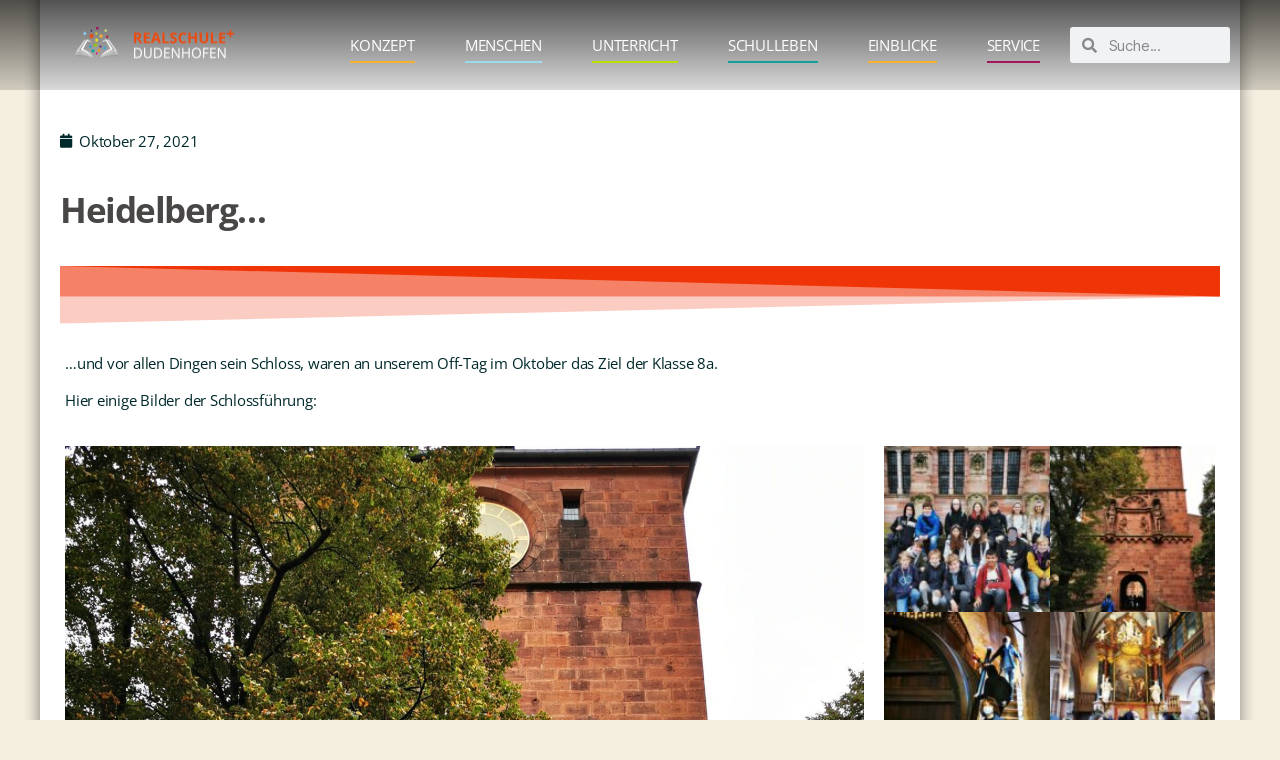

--- FILE ---
content_type: text/html; charset=UTF-8
request_url: https://rs-dudenhofen.de/heidelberg.html
body_size: 32135
content:
<!DOCTYPE html>
<html lang="de">
<head>
	<meta charset="UTF-8">
	<meta name="viewport" content="width=device-width, initial-scale=1.0, viewport-fit=cover" />		<title>Heidelberg&#8230; &#8211; RS Dudenhofen</title>
<meta name='robots' content='max-image-preview:large' />
	<style>img:is([sizes="auto" i], [sizes^="auto," i]) { contain-intrinsic-size: 3000px 1500px }</style>
	<link rel="alternate" type="application/rss+xml" title="RS Dudenhofen &raquo; Feed" href="https://rs-dudenhofen.de/feed" />
<link rel="alternate" type="application/rss+xml" title="RS Dudenhofen &raquo; Kommentar-Feed" href="https://rs-dudenhofen.de/comments/feed" />
<script>
window._wpemojiSettings = {"baseUrl":"https:\/\/s.w.org\/images\/core\/emoji\/16.0.1\/72x72\/","ext":".png","svgUrl":"https:\/\/s.w.org\/images\/core\/emoji\/16.0.1\/svg\/","svgExt":".svg","source":{"concatemoji":"https:\/\/rs-dudenhofen.de\/wp-includes\/js\/wp-emoji-release.min.js?ver=6.8.3"}};
/*! This file is auto-generated */
!function(s,n){var o,i,e;function c(e){try{var t={supportTests:e,timestamp:(new Date).valueOf()};sessionStorage.setItem(o,JSON.stringify(t))}catch(e){}}function p(e,t,n){e.clearRect(0,0,e.canvas.width,e.canvas.height),e.fillText(t,0,0);var t=new Uint32Array(e.getImageData(0,0,e.canvas.width,e.canvas.height).data),a=(e.clearRect(0,0,e.canvas.width,e.canvas.height),e.fillText(n,0,0),new Uint32Array(e.getImageData(0,0,e.canvas.width,e.canvas.height).data));return t.every(function(e,t){return e===a[t]})}function u(e,t){e.clearRect(0,0,e.canvas.width,e.canvas.height),e.fillText(t,0,0);for(var n=e.getImageData(16,16,1,1),a=0;a<n.data.length;a++)if(0!==n.data[a])return!1;return!0}function f(e,t,n,a){switch(t){case"flag":return n(e,"\ud83c\udff3\ufe0f\u200d\u26a7\ufe0f","\ud83c\udff3\ufe0f\u200b\u26a7\ufe0f")?!1:!n(e,"\ud83c\udde8\ud83c\uddf6","\ud83c\udde8\u200b\ud83c\uddf6")&&!n(e,"\ud83c\udff4\udb40\udc67\udb40\udc62\udb40\udc65\udb40\udc6e\udb40\udc67\udb40\udc7f","\ud83c\udff4\u200b\udb40\udc67\u200b\udb40\udc62\u200b\udb40\udc65\u200b\udb40\udc6e\u200b\udb40\udc67\u200b\udb40\udc7f");case"emoji":return!a(e,"\ud83e\udedf")}return!1}function g(e,t,n,a){var r="undefined"!=typeof WorkerGlobalScope&&self instanceof WorkerGlobalScope?new OffscreenCanvas(300,150):s.createElement("canvas"),o=r.getContext("2d",{willReadFrequently:!0}),i=(o.textBaseline="top",o.font="600 32px Arial",{});return e.forEach(function(e){i[e]=t(o,e,n,a)}),i}function t(e){var t=s.createElement("script");t.src=e,t.defer=!0,s.head.appendChild(t)}"undefined"!=typeof Promise&&(o="wpEmojiSettingsSupports",i=["flag","emoji"],n.supports={everything:!0,everythingExceptFlag:!0},e=new Promise(function(e){s.addEventListener("DOMContentLoaded",e,{once:!0})}),new Promise(function(t){var n=function(){try{var e=JSON.parse(sessionStorage.getItem(o));if("object"==typeof e&&"number"==typeof e.timestamp&&(new Date).valueOf()<e.timestamp+604800&&"object"==typeof e.supportTests)return e.supportTests}catch(e){}return null}();if(!n){if("undefined"!=typeof Worker&&"undefined"!=typeof OffscreenCanvas&&"undefined"!=typeof URL&&URL.createObjectURL&&"undefined"!=typeof Blob)try{var e="postMessage("+g.toString()+"("+[JSON.stringify(i),f.toString(),p.toString(),u.toString()].join(",")+"));",a=new Blob([e],{type:"text/javascript"}),r=new Worker(URL.createObjectURL(a),{name:"wpTestEmojiSupports"});return void(r.onmessage=function(e){c(n=e.data),r.terminate(),t(n)})}catch(e){}c(n=g(i,f,p,u))}t(n)}).then(function(e){for(var t in e)n.supports[t]=e[t],n.supports.everything=n.supports.everything&&n.supports[t],"flag"!==t&&(n.supports.everythingExceptFlag=n.supports.everythingExceptFlag&&n.supports[t]);n.supports.everythingExceptFlag=n.supports.everythingExceptFlag&&!n.supports.flag,n.DOMReady=!1,n.readyCallback=function(){n.DOMReady=!0}}).then(function(){return e}).then(function(){var e;n.supports.everything||(n.readyCallback(),(e=n.source||{}).concatemoji?t(e.concatemoji):e.wpemoji&&e.twemoji&&(t(e.twemoji),t(e.wpemoji)))}))}((window,document),window._wpemojiSettings);
</script>
<link rel='stylesheet' id='mec-select2-style-css' href='https://rs-dudenhofen.de/wp-content/plugins/modern-events-calendar-lite/assets/packages/select2/select2.min.css?ver=6.2.9' media='all' />
<link rel='stylesheet' id='mec-font-icons-css' href='https://rs-dudenhofen.de/wp-content/plugins/modern-events-calendar-lite/assets/css/iconfonts.css?ver=6.8.3' media='all' />
<link rel='stylesheet' id='mec-frontend-style-css' href='https://rs-dudenhofen.de/wp-content/plugins/modern-events-calendar-lite/assets/css/frontend.min.css?ver=6.2.9' media='all' />
<link rel='stylesheet' id='mec-tooltip-style-css' href='https://rs-dudenhofen.de/wp-content/plugins/modern-events-calendar-lite/assets/packages/tooltip/tooltip.css?ver=6.8.3' media='all' />
<link rel='stylesheet' id='mec-tooltip-shadow-style-css' href='https://rs-dudenhofen.de/wp-content/plugins/modern-events-calendar-lite/assets/packages/tooltip/tooltipster-sideTip-shadow.min.css?ver=6.8.3' media='all' />
<link rel='stylesheet' id='featherlight-css' href='https://rs-dudenhofen.de/wp-content/plugins/modern-events-calendar-lite/assets/packages/featherlight/featherlight.css?ver=6.8.3' media='all' />
<link rel='stylesheet' id='mec-lity-style-css' href='https://rs-dudenhofen.de/wp-content/plugins/modern-events-calendar-lite/assets/packages/lity/lity.min.css?ver=6.8.3' media='all' />
<link rel='stylesheet' id='mec-general-calendar-style-css' href='https://rs-dudenhofen.de/wp-content/plugins/modern-events-calendar-lite/assets/css/mec-general-calendar.css?ver=6.8.3' media='all' />
<link rel='stylesheet' id='premium-addons-css' href='https://rs-dudenhofen.de/wp-content/plugins/premium-addons-for-elementor/assets/frontend/min-css/premium-addons.min.css?ver=4.11.53' media='all' />
<link rel='stylesheet' id='premium-pro-css' href='https://rs-dudenhofen.de/wp-content/plugins/premium-addons-pro/assets/frontend/min-css/premium-addons.min.css?ver=2.9.52' media='all' />
<style id='wp-emoji-styles-inline-css'>

	img.wp-smiley, img.emoji {
		display: inline !important;
		border: none !important;
		box-shadow: none !important;
		height: 1em !important;
		width: 1em !important;
		margin: 0 0.07em !important;
		vertical-align: -0.1em !important;
		background: none !important;
		padding: 0 !important;
	}
</style>
<style id='classic-theme-styles-inline-css'>
/*! This file is auto-generated */
.wp-block-button__link{color:#fff;background-color:#32373c;border-radius:9999px;box-shadow:none;text-decoration:none;padding:calc(.667em + 2px) calc(1.333em + 2px);font-size:1.125em}.wp-block-file__button{background:#32373c;color:#fff;text-decoration:none}
</style>
<style id='global-styles-inline-css'>
:root{--wp--preset--aspect-ratio--square: 1;--wp--preset--aspect-ratio--4-3: 4/3;--wp--preset--aspect-ratio--3-4: 3/4;--wp--preset--aspect-ratio--3-2: 3/2;--wp--preset--aspect-ratio--2-3: 2/3;--wp--preset--aspect-ratio--16-9: 16/9;--wp--preset--aspect-ratio--9-16: 9/16;--wp--preset--color--black: #000000;--wp--preset--color--cyan-bluish-gray: #abb8c3;--wp--preset--color--white: #ffffff;--wp--preset--color--pale-pink: #f78da7;--wp--preset--color--vivid-red: #cf2e2e;--wp--preset--color--luminous-vivid-orange: #ff6900;--wp--preset--color--luminous-vivid-amber: #fcb900;--wp--preset--color--light-green-cyan: #7bdcb5;--wp--preset--color--vivid-green-cyan: #00d084;--wp--preset--color--pale-cyan-blue: #8ed1fc;--wp--preset--color--vivid-cyan-blue: #0693e3;--wp--preset--color--vivid-purple: #9b51e0;--wp--preset--color--accent: #cd2653;--wp--preset--color--primary: #000000;--wp--preset--color--secondary: #6d6d6d;--wp--preset--color--subtle-background: #dcd7ca;--wp--preset--color--background: #f5efe0;--wp--preset--gradient--vivid-cyan-blue-to-vivid-purple: linear-gradient(135deg,rgba(6,147,227,1) 0%,rgb(155,81,224) 100%);--wp--preset--gradient--light-green-cyan-to-vivid-green-cyan: linear-gradient(135deg,rgb(122,220,180) 0%,rgb(0,208,130) 100%);--wp--preset--gradient--luminous-vivid-amber-to-luminous-vivid-orange: linear-gradient(135deg,rgba(252,185,0,1) 0%,rgba(255,105,0,1) 100%);--wp--preset--gradient--luminous-vivid-orange-to-vivid-red: linear-gradient(135deg,rgba(255,105,0,1) 0%,rgb(207,46,46) 100%);--wp--preset--gradient--very-light-gray-to-cyan-bluish-gray: linear-gradient(135deg,rgb(238,238,238) 0%,rgb(169,184,195) 100%);--wp--preset--gradient--cool-to-warm-spectrum: linear-gradient(135deg,rgb(74,234,220) 0%,rgb(151,120,209) 20%,rgb(207,42,186) 40%,rgb(238,44,130) 60%,rgb(251,105,98) 80%,rgb(254,248,76) 100%);--wp--preset--gradient--blush-light-purple: linear-gradient(135deg,rgb(255,206,236) 0%,rgb(152,150,240) 100%);--wp--preset--gradient--blush-bordeaux: linear-gradient(135deg,rgb(254,205,165) 0%,rgb(254,45,45) 50%,rgb(107,0,62) 100%);--wp--preset--gradient--luminous-dusk: linear-gradient(135deg,rgb(255,203,112) 0%,rgb(199,81,192) 50%,rgb(65,88,208) 100%);--wp--preset--gradient--pale-ocean: linear-gradient(135deg,rgb(255,245,203) 0%,rgb(182,227,212) 50%,rgb(51,167,181) 100%);--wp--preset--gradient--electric-grass: linear-gradient(135deg,rgb(202,248,128) 0%,rgb(113,206,126) 100%);--wp--preset--gradient--midnight: linear-gradient(135deg,rgb(2,3,129) 0%,rgb(40,116,252) 100%);--wp--preset--font-size--small: 18px;--wp--preset--font-size--medium: 20px;--wp--preset--font-size--large: 26.25px;--wp--preset--font-size--x-large: 42px;--wp--preset--font-size--normal: 21px;--wp--preset--font-size--larger: 32px;--wp--preset--spacing--20: 0.44rem;--wp--preset--spacing--30: 0.67rem;--wp--preset--spacing--40: 1rem;--wp--preset--spacing--50: 1.5rem;--wp--preset--spacing--60: 2.25rem;--wp--preset--spacing--70: 3.38rem;--wp--preset--spacing--80: 5.06rem;--wp--preset--shadow--natural: 6px 6px 9px rgba(0, 0, 0, 0.2);--wp--preset--shadow--deep: 12px 12px 50px rgba(0, 0, 0, 0.4);--wp--preset--shadow--sharp: 6px 6px 0px rgba(0, 0, 0, 0.2);--wp--preset--shadow--outlined: 6px 6px 0px -3px rgba(255, 255, 255, 1), 6px 6px rgba(0, 0, 0, 1);--wp--preset--shadow--crisp: 6px 6px 0px rgba(0, 0, 0, 1);}:where(.is-layout-flex){gap: 0.5em;}:where(.is-layout-grid){gap: 0.5em;}body .is-layout-flex{display: flex;}.is-layout-flex{flex-wrap: wrap;align-items: center;}.is-layout-flex > :is(*, div){margin: 0;}body .is-layout-grid{display: grid;}.is-layout-grid > :is(*, div){margin: 0;}:where(.wp-block-columns.is-layout-flex){gap: 2em;}:where(.wp-block-columns.is-layout-grid){gap: 2em;}:where(.wp-block-post-template.is-layout-flex){gap: 1.25em;}:where(.wp-block-post-template.is-layout-grid){gap: 1.25em;}.has-black-color{color: var(--wp--preset--color--black) !important;}.has-cyan-bluish-gray-color{color: var(--wp--preset--color--cyan-bluish-gray) !important;}.has-white-color{color: var(--wp--preset--color--white) !important;}.has-pale-pink-color{color: var(--wp--preset--color--pale-pink) !important;}.has-vivid-red-color{color: var(--wp--preset--color--vivid-red) !important;}.has-luminous-vivid-orange-color{color: var(--wp--preset--color--luminous-vivid-orange) !important;}.has-luminous-vivid-amber-color{color: var(--wp--preset--color--luminous-vivid-amber) !important;}.has-light-green-cyan-color{color: var(--wp--preset--color--light-green-cyan) !important;}.has-vivid-green-cyan-color{color: var(--wp--preset--color--vivid-green-cyan) !important;}.has-pale-cyan-blue-color{color: var(--wp--preset--color--pale-cyan-blue) !important;}.has-vivid-cyan-blue-color{color: var(--wp--preset--color--vivid-cyan-blue) !important;}.has-vivid-purple-color{color: var(--wp--preset--color--vivid-purple) !important;}.has-black-background-color{background-color: var(--wp--preset--color--black) !important;}.has-cyan-bluish-gray-background-color{background-color: var(--wp--preset--color--cyan-bluish-gray) !important;}.has-white-background-color{background-color: var(--wp--preset--color--white) !important;}.has-pale-pink-background-color{background-color: var(--wp--preset--color--pale-pink) !important;}.has-vivid-red-background-color{background-color: var(--wp--preset--color--vivid-red) !important;}.has-luminous-vivid-orange-background-color{background-color: var(--wp--preset--color--luminous-vivid-orange) !important;}.has-luminous-vivid-amber-background-color{background-color: var(--wp--preset--color--luminous-vivid-amber) !important;}.has-light-green-cyan-background-color{background-color: var(--wp--preset--color--light-green-cyan) !important;}.has-vivid-green-cyan-background-color{background-color: var(--wp--preset--color--vivid-green-cyan) !important;}.has-pale-cyan-blue-background-color{background-color: var(--wp--preset--color--pale-cyan-blue) !important;}.has-vivid-cyan-blue-background-color{background-color: var(--wp--preset--color--vivid-cyan-blue) !important;}.has-vivid-purple-background-color{background-color: var(--wp--preset--color--vivid-purple) !important;}.has-black-border-color{border-color: var(--wp--preset--color--black) !important;}.has-cyan-bluish-gray-border-color{border-color: var(--wp--preset--color--cyan-bluish-gray) !important;}.has-white-border-color{border-color: var(--wp--preset--color--white) !important;}.has-pale-pink-border-color{border-color: var(--wp--preset--color--pale-pink) !important;}.has-vivid-red-border-color{border-color: var(--wp--preset--color--vivid-red) !important;}.has-luminous-vivid-orange-border-color{border-color: var(--wp--preset--color--luminous-vivid-orange) !important;}.has-luminous-vivid-amber-border-color{border-color: var(--wp--preset--color--luminous-vivid-amber) !important;}.has-light-green-cyan-border-color{border-color: var(--wp--preset--color--light-green-cyan) !important;}.has-vivid-green-cyan-border-color{border-color: var(--wp--preset--color--vivid-green-cyan) !important;}.has-pale-cyan-blue-border-color{border-color: var(--wp--preset--color--pale-cyan-blue) !important;}.has-vivid-cyan-blue-border-color{border-color: var(--wp--preset--color--vivid-cyan-blue) !important;}.has-vivid-purple-border-color{border-color: var(--wp--preset--color--vivid-purple) !important;}.has-vivid-cyan-blue-to-vivid-purple-gradient-background{background: var(--wp--preset--gradient--vivid-cyan-blue-to-vivid-purple) !important;}.has-light-green-cyan-to-vivid-green-cyan-gradient-background{background: var(--wp--preset--gradient--light-green-cyan-to-vivid-green-cyan) !important;}.has-luminous-vivid-amber-to-luminous-vivid-orange-gradient-background{background: var(--wp--preset--gradient--luminous-vivid-amber-to-luminous-vivid-orange) !important;}.has-luminous-vivid-orange-to-vivid-red-gradient-background{background: var(--wp--preset--gradient--luminous-vivid-orange-to-vivid-red) !important;}.has-very-light-gray-to-cyan-bluish-gray-gradient-background{background: var(--wp--preset--gradient--very-light-gray-to-cyan-bluish-gray) !important;}.has-cool-to-warm-spectrum-gradient-background{background: var(--wp--preset--gradient--cool-to-warm-spectrum) !important;}.has-blush-light-purple-gradient-background{background: var(--wp--preset--gradient--blush-light-purple) !important;}.has-blush-bordeaux-gradient-background{background: var(--wp--preset--gradient--blush-bordeaux) !important;}.has-luminous-dusk-gradient-background{background: var(--wp--preset--gradient--luminous-dusk) !important;}.has-pale-ocean-gradient-background{background: var(--wp--preset--gradient--pale-ocean) !important;}.has-electric-grass-gradient-background{background: var(--wp--preset--gradient--electric-grass) !important;}.has-midnight-gradient-background{background: var(--wp--preset--gradient--midnight) !important;}.has-small-font-size{font-size: var(--wp--preset--font-size--small) !important;}.has-medium-font-size{font-size: var(--wp--preset--font-size--medium) !important;}.has-large-font-size{font-size: var(--wp--preset--font-size--large) !important;}.has-x-large-font-size{font-size: var(--wp--preset--font-size--x-large) !important;}
:where(.wp-block-post-template.is-layout-flex){gap: 1.25em;}:where(.wp-block-post-template.is-layout-grid){gap: 1.25em;}
:where(.wp-block-columns.is-layout-flex){gap: 2em;}:where(.wp-block-columns.is-layout-grid){gap: 2em;}
:root :where(.wp-block-pullquote){font-size: 1.5em;line-height: 1.6;}
</style>
<link rel='stylesheet' id='wpb-ea-bootstrap-grid-css' href='https://rs-dudenhofen.de/wp-content/plugins/wpb-elementor-addons/inc/../assets/css/grid.min.css?ver=4.0.0' media='' />
<link rel='stylesheet' id='wpb-ea-owl-carousel-css' href='https://rs-dudenhofen.de/wp-content/plugins/wpb-elementor-addons/inc/../assets/css/owl.carousel.css?ver=2.3.4' media='' />
<link rel='stylesheet' id='fancybox-css' href='https://rs-dudenhofen.de/wp-content/plugins/powerpack-elements/assets/lib/fancybox/jquery.fancybox.min.css?ver=2.12.15' media='all' />
<link rel='stylesheet' id='wpb-lineicons-css-css' href='https://rs-dudenhofen.de/wp-content/plugins/wpb-elementor-addons/inc/../assets/icons/lineicons/lineicons.min.css?ver=1.0' media='' />
<link rel='stylesheet' id='wpb_ea_main_css-css' href='https://rs-dudenhofen.de/wp-content/plugins/wpb-elementor-addons/inc/../assets/css/main.css?ver=1.0' media='' />
<style id='wpb_ea_main_css-inline-css'>

        .wpb-ea-team-member .social-buttons,
        .wpb-ea-service-box-image .wpb-ea-service-box-btn:hover {
            background: #3878ff;
        }
        .wpb-ea-service-box-icon .wpb-ea-service-box-btn:hover {
            color: #3878ff;
        }
        .wpb-ea-service-box-image .wpb-ea-service-box-btn:hover {
            border-color: #3878ff;
        }
        
</style>
<link rel='stylesheet' id='parent-style-css' href='https://rs-dudenhofen.de/wp-content/themes/twentytwenty/style.css?ver=6.8.3' media='all' />
<link rel='stylesheet' id='child-style-css' href='https://rs-dudenhofen.de/wp-content/themes/twentytwenty-child/style.css?ver=1.0.0' media='all' />
<link rel='stylesheet' id='twentytwenty-style-css' href='https://rs-dudenhofen.de/wp-content/themes/twentytwenty-child/style.css?ver=1.0.0' media='all' />
<style id='twentytwenty-style-inline-css'>
.color-accent,.color-accent-hover:hover,.color-accent-hover:focus,:root .has-accent-color,.has-drop-cap:not(:focus):first-letter,.wp-block-button.is-style-outline,a { color: #cd2653; }blockquote,.border-color-accent,.border-color-accent-hover:hover,.border-color-accent-hover:focus { border-color: #cd2653; }button,.button,.faux-button,.wp-block-button__link,.wp-block-file .wp-block-file__button,input[type="button"],input[type="reset"],input[type="submit"],.bg-accent,.bg-accent-hover:hover,.bg-accent-hover:focus,:root .has-accent-background-color,.comment-reply-link { background-color: #cd2653; }.fill-children-accent,.fill-children-accent * { fill: #cd2653; }body,.entry-title a,:root .has-primary-color { color: #000000; }:root .has-primary-background-color { background-color: #000000; }cite,figcaption,.wp-caption-text,.post-meta,.entry-content .wp-block-archives li,.entry-content .wp-block-categories li,.entry-content .wp-block-latest-posts li,.wp-block-latest-comments__comment-date,.wp-block-latest-posts__post-date,.wp-block-embed figcaption,.wp-block-image figcaption,.wp-block-pullquote cite,.comment-metadata,.comment-respond .comment-notes,.comment-respond .logged-in-as,.pagination .dots,.entry-content hr:not(.has-background),hr.styled-separator,:root .has-secondary-color { color: #6d6d6d; }:root .has-secondary-background-color { background-color: #6d6d6d; }pre,fieldset,input,textarea,table,table *,hr { border-color: #dcd7ca; }caption,code,code,kbd,samp,.wp-block-table.is-style-stripes tbody tr:nth-child(odd),:root .has-subtle-background-background-color { background-color: #dcd7ca; }.wp-block-table.is-style-stripes { border-bottom-color: #dcd7ca; }.wp-block-latest-posts.is-grid li { border-top-color: #dcd7ca; }:root .has-subtle-background-color { color: #dcd7ca; }body:not(.overlay-header) .primary-menu > li > a,body:not(.overlay-header) .primary-menu > li > .icon,.modal-menu a,.footer-menu a, .footer-widgets a:where(:not(.wp-block-button__link)),#site-footer .wp-block-button.is-style-outline,.wp-block-pullquote:before,.singular:not(.overlay-header) .entry-header a,.archive-header a,.header-footer-group .color-accent,.header-footer-group .color-accent-hover:hover { color: #cd2653; }.social-icons a,#site-footer button:not(.toggle),#site-footer .button,#site-footer .faux-button,#site-footer .wp-block-button__link,#site-footer .wp-block-file__button,#site-footer input[type="button"],#site-footer input[type="reset"],#site-footer input[type="submit"] { background-color: #cd2653; }.header-footer-group,body:not(.overlay-header) #site-header .toggle,.menu-modal .toggle { color: #000000; }body:not(.overlay-header) .primary-menu ul { background-color: #000000; }body:not(.overlay-header) .primary-menu > li > ul:after { border-bottom-color: #000000; }body:not(.overlay-header) .primary-menu ul ul:after { border-left-color: #000000; }.site-description,body:not(.overlay-header) .toggle-inner .toggle-text,.widget .post-date,.widget .rss-date,.widget_archive li,.widget_categories li,.widget cite,.widget_pages li,.widget_meta li,.widget_nav_menu li,.powered-by-wordpress,.footer-credits .privacy-policy,.to-the-top,.singular .entry-header .post-meta,.singular:not(.overlay-header) .entry-header .post-meta a { color: #6d6d6d; }.header-footer-group pre,.header-footer-group fieldset,.header-footer-group input,.header-footer-group textarea,.header-footer-group table,.header-footer-group table *,.footer-nav-widgets-wrapper,#site-footer,.menu-modal nav *,.footer-widgets-outer-wrapper,.footer-top { border-color: #dcd7ca; }.header-footer-group table caption,body:not(.overlay-header) .header-inner .toggle-wrapper::before { background-color: #dcd7ca; }
</style>
<link rel='stylesheet' id='twentytwenty-fonts-css' href='https://rs-dudenhofen.de/wp-content/themes/twentytwenty/assets/css/font-inter.css?ver=1.0.0' media='all' />
<link rel='stylesheet' id='twentytwenty-print-style-css' href='https://rs-dudenhofen.de/wp-content/themes/twentytwenty/print.css?ver=1.0.0' media='print' />
<link rel='stylesheet' id='elementor-frontend-css' href='https://rs-dudenhofen.de/wp-content/plugins/elementor/assets/css/frontend.min.css?ver=3.33.2' media='all' />
<link rel='stylesheet' id='widget-image-css' href='https://rs-dudenhofen.de/wp-content/plugins/elementor/assets/css/widget-image.min.css?ver=3.33.2' media='all' />
<link rel='stylesheet' id='widget-nav-menu-css' href='https://rs-dudenhofen.de/wp-content/plugins/elementor-pro/assets/css/widget-nav-menu.min.css?ver=3.33.1' media='all' />
<link rel='stylesheet' id='widget-search-form-css' href='https://rs-dudenhofen.de/wp-content/plugins/elementor-pro/assets/css/widget-search-form.min.css?ver=3.33.1' media='all' />
<link rel='stylesheet' id='elementor-icons-shared-0-css' href='https://rs-dudenhofen.de/wp-content/plugins/elementor/assets/lib/font-awesome/css/fontawesome.min.css?ver=5.15.3' media='all' />
<link rel='stylesheet' id='elementor-icons-fa-solid-css' href='https://rs-dudenhofen.de/wp-content/plugins/elementor/assets/lib/font-awesome/css/solid.min.css?ver=5.15.3' media='all' />
<link rel='stylesheet' id='e-sticky-css' href='https://rs-dudenhofen.de/wp-content/plugins/elementor-pro/assets/css/modules/sticky.min.css?ver=3.33.1' media='all' />
<link rel='stylesheet' id='e-animation-fadeInDown-css' href='https://rs-dudenhofen.de/wp-content/plugins/elementor/assets/lib/animations/styles/fadeInDown.min.css?ver=3.33.2' media='all' />
<link rel='stylesheet' id='widget-icon-list-css' href='https://rs-dudenhofen.de/wp-content/plugins/elementor/assets/css/widget-icon-list.min.css?ver=3.33.2' media='all' />
<link rel='stylesheet' id='widget-google_maps-css' href='https://rs-dudenhofen.de/wp-content/plugins/elementor/assets/css/widget-google_maps.min.css?ver=3.33.2' media='all' />
<link rel='stylesheet' id='widget-heading-css' href='https://rs-dudenhofen.de/wp-content/plugins/elementor/assets/css/widget-heading.min.css?ver=3.33.2' media='all' />
<link rel='stylesheet' id='widget-spacer-css' href='https://rs-dudenhofen.de/wp-content/plugins/elementor/assets/css/widget-spacer.min.css?ver=3.33.2' media='all' />
<link rel='stylesheet' id='widget-post-info-css' href='https://rs-dudenhofen.de/wp-content/plugins/elementor-pro/assets/css/widget-post-info.min.css?ver=3.33.1' media='all' />
<link rel='stylesheet' id='elementor-icons-fa-regular-css' href='https://rs-dudenhofen.de/wp-content/plugins/elementor/assets/lib/font-awesome/css/regular.min.css?ver=5.15.3' media='all' />
<link rel='stylesheet' id='widget-post-navigation-css' href='https://rs-dudenhofen.de/wp-content/plugins/elementor-pro/assets/css/widget-post-navigation.min.css?ver=3.33.1' media='all' />
<link rel='stylesheet' id='elementor-icons-css' href='https://rs-dudenhofen.de/wp-content/plugins/elementor/assets/lib/eicons/css/elementor-icons.min.css?ver=5.44.0' media='all' />
<link rel='stylesheet' id='elementor-post-7-css' href='https://rs-dudenhofen.de/wp-content/uploads/elementor/css/post-7.css?ver=1768964107' media='all' />
<link rel='stylesheet' id='pp-extensions-css' href='https://rs-dudenhofen.de/wp-content/plugins/powerpack-elements/assets/css/min/extensions.min.css?ver=2.12.15' media='all' />
<link rel='stylesheet' id='pp-tooltip-css' href='https://rs-dudenhofen.de/wp-content/plugins/powerpack-elements/assets/css/min/tooltip.min.css?ver=2.12.15' media='all' />
<link rel='stylesheet' id='swiper-css' href='https://rs-dudenhofen.de/wp-content/plugins/elementor/assets/lib/swiper/v8/css/swiper.min.css?ver=8.4.5' media='all' />
<link rel='stylesheet' id='e-swiper-css' href='https://rs-dudenhofen.de/wp-content/plugins/elementor/assets/css/conditionals/e-swiper.min.css?ver=3.33.2' media='all' />
<link rel='stylesheet' id='pp-swiper-css' href='https://rs-dudenhofen.de/wp-content/plugins/powerpack-elements/assets/css/min/pp-swiper.min.css?ver=2.12.15' media='all' />
<link rel='stylesheet' id='widget-pp-image-slider-css' href='https://rs-dudenhofen.de/wp-content/plugins/powerpack-elements/assets/css/min/widget-image-slider.min.css?ver=2.12.15' media='all' />
<link rel='stylesheet' id='e-shapes-css' href='https://rs-dudenhofen.de/wp-content/plugins/elementor/assets/css/conditionals/shapes.min.css?ver=3.33.2' media='all' />
<link rel='stylesheet' id='elementor-post-5784-css' href='https://rs-dudenhofen.de/wp-content/uploads/elementor/css/post-5784.css?ver=1769095553' media='all' />
<link rel='stylesheet' id='elementor-post-46-css' href='https://rs-dudenhofen.de/wp-content/uploads/elementor/css/post-46.css?ver=1768964108' media='all' />
<link rel='stylesheet' id='elementor-post-67-css' href='https://rs-dudenhofen.de/wp-content/uploads/elementor/css/post-67.css?ver=1768964108' media='all' />
<link rel='stylesheet' id='elementor-post-131-css' href='https://rs-dudenhofen.de/wp-content/uploads/elementor/css/post-131.css?ver=1768972476' media='all' />
<link rel='stylesheet' id='slb_core-css' href='https://rs-dudenhofen.de/wp-content/plugins/simple-lightbox/client/css/app.css?ver=2.9.4' media='all' />
<link rel='stylesheet' id='borlabs-cookie-css' href='https://rs-dudenhofen.de/wp-content/cache/borlabs-cookie/borlabs-cookie_1_de.css?ver=2.3.5-22' media='all' />
<script id="jquery-core-js-extra">
var pp = {"ajax_url":"https:\/\/rs-dudenhofen.de\/wp-admin\/admin-ajax.php"};
</script>
<script src="https://rs-dudenhofen.de/wp-includes/js/jquery/jquery.min.js?ver=3.7.1" id="jquery-core-js"></script>
<script src="https://rs-dudenhofen.de/wp-includes/js/jquery/jquery-migrate.min.js?ver=3.4.1" id="jquery-migrate-js"></script>
<script src="https://rs-dudenhofen.de/wp-content/plugins/modern-events-calendar-lite/assets/js/mec-general-calendar.js?ver=6.2.9" id="mec-general-calendar-script-js"></script>
<script id="mec-frontend-script-js-extra">
var mecdata = {"day":"Tag","days":"Tage","hour":"Stunde","hours":"Stunden","minute":"Minute","minutes":"Minuten","second":"Sekunde","seconds":"Sekunden","elementor_edit_mode":"no","recapcha_key":"","ajax_url":"https:\/\/rs-dudenhofen.de\/wp-admin\/admin-ajax.php","fes_nonce":"5ecb03c1f7","current_year":"2026","current_month":"01","datepicker_format":"yy-mm-dd"};
</script>
<script src="https://rs-dudenhofen.de/wp-content/plugins/modern-events-calendar-lite/assets/js/frontend.js?ver=6.2.9" id="mec-frontend-script-js"></script>
<script src="https://rs-dudenhofen.de/wp-content/plugins/modern-events-calendar-lite/assets/js/events.js?ver=6.2.9" id="mec-events-script-js"></script>
<script src="https://rs-dudenhofen.de/wp-content/themes/twentytwenty/assets/js/index.js?ver=1.0.0" id="twentytwenty-js-js" defer data-wp-strategy="defer"></script>
<script id="borlabs-cookie-prioritize-js-extra">
var borlabsCookiePrioritized = {"domain":"rs-dudenhofen.de","path":"\/","version":"1","bots":"1","optInJS":{"essential":{"google-analytics-g":"[base64]"},"marketing":{"google-analytics":"[base64]"}}};
</script>
<script src="https://rs-dudenhofen.de/wp-content/plugins/borlabs-cookie/assets/javascript/borlabs-cookie-prioritize.min.js?ver=2.3.5" id="borlabs-cookie-prioritize-js"></script>
<link rel="https://api.w.org/" href="https://rs-dudenhofen.de/wp-json/" /><link rel="alternate" title="JSON" type="application/json" href="https://rs-dudenhofen.de/wp-json/wp/v2/posts/5784" /><link rel="EditURI" type="application/rsd+xml" title="RSD" href="https://rs-dudenhofen.de/xmlrpc.php?rsd" />
<meta name="generator" content="WordPress 6.8.3" />
<link rel="canonical" href="https://rs-dudenhofen.de/heidelberg.html" />
<link rel='shortlink' href='https://rs-dudenhofen.de/?p=5784' />
<link rel="alternate" title="oEmbed (JSON)" type="application/json+oembed" href="https://rs-dudenhofen.de/wp-json/oembed/1.0/embed?url=https%3A%2F%2Frs-dudenhofen.de%2Fheidelberg.html" />
<link rel="alternate" title="oEmbed (XML)" type="text/xml+oembed" href="https://rs-dudenhofen.de/wp-json/oembed/1.0/embed?url=https%3A%2F%2Frs-dudenhofen.de%2Fheidelberg.html&#038;format=xml" />
<!-- Analytics by WP Statistics - https://wp-statistics.com -->
	<script>document.documentElement.className = document.documentElement.className.replace( 'no-js', 'js' );</script>
	<meta name="generator" content="Elementor 3.33.2; features: additional_custom_breakpoints; settings: css_print_method-external, google_font-enabled, font_display-auto">
<style>.recentcomments a{display:inline !important;padding:0 !important;margin:0 !important;}</style>			<style>
				.e-con.e-parent:nth-of-type(n+4):not(.e-lazyloaded):not(.e-no-lazyload),
				.e-con.e-parent:nth-of-type(n+4):not(.e-lazyloaded):not(.e-no-lazyload) * {
					background-image: none !important;
				}
				@media screen and (max-height: 1024px) {
					.e-con.e-parent:nth-of-type(n+3):not(.e-lazyloaded):not(.e-no-lazyload),
					.e-con.e-parent:nth-of-type(n+3):not(.e-lazyloaded):not(.e-no-lazyload) * {
						background-image: none !important;
					}
				}
				@media screen and (max-height: 640px) {
					.e-con.e-parent:nth-of-type(n+2):not(.e-lazyloaded):not(.e-no-lazyload),
					.e-con.e-parent:nth-of-type(n+2):not(.e-lazyloaded):not(.e-no-lazyload) * {
						background-image: none !important;
					}
				}
			</style>
			<link rel="icon" href="https://rs-dudenhofen.de/wp-content/uploads/2020/02/cropped-rs-dudenhofen-website-icon-1-32x32.png" sizes="32x32" />
<link rel="icon" href="https://rs-dudenhofen.de/wp-content/uploads/2020/02/cropped-rs-dudenhofen-website-icon-1-192x192.png" sizes="192x192" />
<link rel="apple-touch-icon" href="https://rs-dudenhofen.de/wp-content/uploads/2020/02/cropped-rs-dudenhofen-website-icon-1-180x180.png" />
<meta name="msapplication-TileImage" content="https://rs-dudenhofen.de/wp-content/uploads/2020/02/cropped-rs-dudenhofen-website-icon-1-270x270.png" />
		<style id="wp-custom-css">
			body{
	background:#F5EFE0;
}		</style>
		<style type="text/css">.mec-wrap, .mec-wrap div:not([class^="elementor-"]), .lity-container, .mec-wrap h1, .mec-wrap h2, .mec-wrap h3, .mec-wrap h4, .mec-wrap h5, .mec-wrap h6, .entry-content .mec-wrap h1, .entry-content .mec-wrap h2, .entry-content .mec-wrap h3, .entry-content .mec-wrap h4, .entry-content .mec-wrap h5, .entry-content .mec-wrap h6, .mec-wrap .mec-totalcal-box input[type="submit"], .mec-wrap .mec-totalcal-box .mec-totalcal-view span, .mec-agenda-event-title a, .lity-content .mec-events-meta-group-booking select, .lity-content .mec-book-ticket-variation h5, .lity-content .mec-events-meta-group-booking input[type="number"], .lity-content .mec-events-meta-group-booking input[type="text"], .lity-content .mec-events-meta-group-booking input[type="email"],.mec-organizer-item a, .mec-single-event .mec-events-meta-group-booking ul.mec-book-tickets-container li.mec-book-ticket-container label { font-family: "Montserrat", -apple-system, BlinkMacSystemFont, "Segoe UI", Roboto, sans-serif;}.mec-event-content p, .mec-search-bar-result .mec-event-detail{ font-family: Roboto, sans-serif;} .mec-wrap .mec-totalcal-box input, .mec-wrap .mec-totalcal-box select, .mec-checkboxes-search .mec-searchbar-category-wrap, .mec-wrap .mec-totalcal-box .mec-totalcal-view span { font-family: "Roboto", Helvetica, Arial, sans-serif; }.mec-event-grid-modern .event-grid-modern-head .mec-event-day, .mec-event-list-minimal .mec-time-details, .mec-event-list-minimal .mec-event-detail, .mec-event-list-modern .mec-event-detail, .mec-event-grid-minimal .mec-time-details, .mec-event-grid-minimal .mec-event-detail, .mec-event-grid-simple .mec-event-detail, .mec-event-cover-modern .mec-event-place, .mec-event-cover-clean .mec-event-place, .mec-calendar .mec-event-article .mec-localtime-details div, .mec-calendar .mec-event-article .mec-event-detail, .mec-calendar.mec-calendar-daily .mec-calendar-d-top h2, .mec-calendar.mec-calendar-daily .mec-calendar-d-top h3, .mec-toggle-item-col .mec-event-day, .mec-weather-summary-temp { font-family: "Roboto", sans-serif; } .mec-fes-form, .mec-fes-list, .mec-fes-form input, .mec-event-date .mec-tooltip .box, .mec-event-status .mec-tooltip .box, .ui-datepicker.ui-widget, .mec-fes-form button[type="submit"].mec-fes-sub-button, .mec-wrap .mec-timeline-events-container p, .mec-wrap .mec-timeline-events-container h4, .mec-wrap .mec-timeline-events-container div, .mec-wrap .mec-timeline-events-container a, .mec-wrap .mec-timeline-events-container span { font-family: -apple-system, BlinkMacSystemFont, "Segoe UI", Roboto, sans-serif !important; }.mec-event-grid-minimal .mec-modal-booking-button:hover, .mec-events-timeline-wrap .mec-organizer-item a, .mec-events-timeline-wrap .mec-organizer-item:after, .mec-events-timeline-wrap .mec-shortcode-organizers i, .mec-timeline-event .mec-modal-booking-button, .mec-wrap .mec-map-lightbox-wp.mec-event-list-classic .mec-event-date, .mec-timetable-t2-col .mec-modal-booking-button:hover, .mec-event-container-classic .mec-modal-booking-button:hover, .mec-calendar-events-side .mec-modal-booking-button:hover, .mec-event-grid-yearly  .mec-modal-booking-button, .mec-events-agenda .mec-modal-booking-button, .mec-event-grid-simple .mec-modal-booking-button, .mec-event-list-minimal  .mec-modal-booking-button:hover, .mec-timeline-month-divider,  .mec-wrap.colorskin-custom .mec-totalcal-box .mec-totalcal-view span:hover,.mec-wrap.colorskin-custom .mec-calendar.mec-event-calendar-classic .mec-selected-day,.mec-wrap.colorskin-custom .mec-color, .mec-wrap.colorskin-custom .mec-event-sharing-wrap .mec-event-sharing > li:hover a, .mec-wrap.colorskin-custom .mec-color-hover:hover, .mec-wrap.colorskin-custom .mec-color-before *:before ,.mec-wrap.colorskin-custom .mec-widget .mec-event-grid-classic.owl-carousel .owl-nav i,.mec-wrap.colorskin-custom .mec-event-list-classic a.magicmore:hover,.mec-wrap.colorskin-custom .mec-event-grid-simple:hover .mec-event-title,.mec-wrap.colorskin-custom .mec-single-event .mec-event-meta dd.mec-events-event-categories:before,.mec-wrap.colorskin-custom .mec-single-event-date:before,.mec-wrap.colorskin-custom .mec-single-event-time:before,.mec-wrap.colorskin-custom .mec-events-meta-group.mec-events-meta-group-venue:before,.mec-wrap.colorskin-custom .mec-calendar .mec-calendar-side .mec-previous-month i,.mec-wrap.colorskin-custom .mec-calendar .mec-calendar-side .mec-next-month:hover,.mec-wrap.colorskin-custom .mec-calendar .mec-calendar-side .mec-previous-month:hover,.mec-wrap.colorskin-custom .mec-calendar .mec-calendar-side .mec-next-month:hover,.mec-wrap.colorskin-custom .mec-calendar.mec-event-calendar-classic dt.mec-selected-day:hover,.mec-wrap.colorskin-custom .mec-infowindow-wp h5 a:hover, .colorskin-custom .mec-events-meta-group-countdown .mec-end-counts h3,.mec-calendar .mec-calendar-side .mec-next-month i,.mec-wrap .mec-totalcal-box i,.mec-calendar .mec-event-article .mec-event-title a:hover,.mec-attendees-list-details .mec-attendee-profile-link a:hover,.mec-wrap.colorskin-custom .mec-next-event-details li i, .mec-next-event-details i:before, .mec-marker-infowindow-wp .mec-marker-infowindow-count, .mec-next-event-details a,.mec-wrap.colorskin-custom .mec-events-masonry-cats a.mec-masonry-cat-selected,.lity .mec-color,.lity .mec-color-before :before,.lity .mec-color-hover:hover,.lity .mec-wrap .mec-color,.lity .mec-wrap .mec-color-before :before,.lity .mec-wrap .mec-color-hover:hover,.leaflet-popup-content .mec-color,.leaflet-popup-content .mec-color-before :before,.leaflet-popup-content .mec-color-hover:hover,.leaflet-popup-content .mec-wrap .mec-color,.leaflet-popup-content .mec-wrap .mec-color-before :before,.leaflet-popup-content .mec-wrap .mec-color-hover:hover, .mec-calendar.mec-calendar-daily .mec-calendar-d-table .mec-daily-view-day.mec-daily-view-day-active.mec-color, .mec-map-boxshow div .mec-map-view-event-detail.mec-event-detail i,.mec-map-boxshow div .mec-map-view-event-detail.mec-event-detail:hover,.mec-map-boxshow .mec-color,.mec-map-boxshow .mec-color-before :before,.mec-map-boxshow .mec-color-hover:hover,.mec-map-boxshow .mec-wrap .mec-color,.mec-map-boxshow .mec-wrap .mec-color-before :before,.mec-map-boxshow .mec-wrap .mec-color-hover:hover, .mec-choosen-time-message, .mec-booking-calendar-month-navigation .mec-next-month:hover, .mec-booking-calendar-month-navigation .mec-previous-month:hover, .mec-yearly-view-wrap .mec-agenda-event-title a:hover, .mec-yearly-view-wrap .mec-yearly-title-sec .mec-next-year i, .mec-yearly-view-wrap .mec-yearly-title-sec .mec-previous-year i, .mec-yearly-view-wrap .mec-yearly-title-sec .mec-next-year:hover, .mec-yearly-view-wrap .mec-yearly-title-sec .mec-previous-year:hover, .mec-av-spot .mec-av-spot-head .mec-av-spot-box span, .mec-wrap.colorskin-custom .mec-calendar .mec-calendar-side .mec-previous-month:hover .mec-load-month-link, .mec-wrap.colorskin-custom .mec-calendar .mec-calendar-side .mec-next-month:hover .mec-load-month-link, .mec-yearly-view-wrap .mec-yearly-title-sec .mec-previous-year:hover .mec-load-month-link, .mec-yearly-view-wrap .mec-yearly-title-sec .mec-next-year:hover .mec-load-month-link, .mec-skin-list-events-container .mec-data-fields-tooltip .mec-data-fields-tooltip-box ul .mec-event-data-field-item a, .mec-booking-shortcode .mec-event-ticket-name, .mec-booking-shortcode .mec-event-ticket-price, .mec-booking-shortcode .mec-ticket-variation-name, .mec-booking-shortcode .mec-ticket-variation-price, .mec-booking-shortcode label, .mec-booking-shortcode .nice-select, .mec-booking-shortcode input, .mec-booking-shortcode span.mec-book-price-detail-description, .mec-booking-shortcode .mec-ticket-name, .mec-booking-shortcode label.wn-checkbox-label, .mec-wrap.mec-cart table tr td a {color: #e94c13}.mec-skin-carousel-container .mec-event-footer-carousel-type3 .mec-modal-booking-button:hover, .mec-wrap.colorskin-custom .mec-event-sharing .mec-event-share:hover .event-sharing-icon,.mec-wrap.colorskin-custom .mec-event-grid-clean .mec-event-date,.mec-wrap.colorskin-custom .mec-event-list-modern .mec-event-sharing > li:hover a i,.mec-wrap.colorskin-custom .mec-event-list-modern .mec-event-sharing .mec-event-share:hover .mec-event-sharing-icon,.mec-wrap.colorskin-custom .mec-event-list-modern .mec-event-sharing li:hover a i,.mec-wrap.colorskin-custom .mec-calendar:not(.mec-event-calendar-classic) .mec-selected-day,.mec-wrap.colorskin-custom .mec-calendar .mec-selected-day:hover,.mec-wrap.colorskin-custom .mec-calendar .mec-calendar-row  dt.mec-has-event:hover,.mec-wrap.colorskin-custom .mec-calendar .mec-has-event:after, .mec-wrap.colorskin-custom .mec-bg-color, .mec-wrap.colorskin-custom .mec-bg-color-hover:hover, .colorskin-custom .mec-event-sharing-wrap:hover > li, .mec-wrap.colorskin-custom .mec-totalcal-box .mec-totalcal-view span.mec-totalcalview-selected,.mec-wrap .flip-clock-wrapper ul li a div div.inn,.mec-wrap .mec-totalcal-box .mec-totalcal-view span.mec-totalcalview-selected,.event-carousel-type1-head .mec-event-date-carousel,.mec-event-countdown-style3 .mec-event-date,#wrap .mec-wrap article.mec-event-countdown-style1,.mec-event-countdown-style1 .mec-event-countdown-part3 a.mec-event-button,.mec-wrap .mec-event-countdown-style2,.mec-map-get-direction-btn-cnt input[type="submit"],.mec-booking button,span.mec-marker-wrap,.mec-wrap.colorskin-custom .mec-timeline-events-container .mec-timeline-event-date:before, .mec-has-event-for-booking.mec-active .mec-calendar-novel-selected-day, .mec-booking-tooltip.multiple-time .mec-booking-calendar-date.mec-active, .mec-booking-tooltip.multiple-time .mec-booking-calendar-date:hover, .mec-ongoing-normal-label, .mec-calendar .mec-has-event:after, .mec-event-list-modern .mec-event-sharing li:hover .telegram{background-color: #e94c13;}.mec-booking-tooltip.multiple-time .mec-booking-calendar-date:hover, .mec-calendar-day.mec-active .mec-booking-tooltip.multiple-time .mec-booking-calendar-date.mec-active{ background-color: #e94c13;}.mec-skin-carousel-container .mec-event-footer-carousel-type3 .mec-modal-booking-button:hover, .mec-timeline-month-divider, .mec-wrap.colorskin-custom .mec-single-event .mec-speakers-details ul li .mec-speaker-avatar a:hover img,.mec-wrap.colorskin-custom .mec-event-list-modern .mec-event-sharing > li:hover a i,.mec-wrap.colorskin-custom .mec-event-list-modern .mec-event-sharing .mec-event-share:hover .mec-event-sharing-icon,.mec-wrap.colorskin-custom .mec-event-list-standard .mec-month-divider span:before,.mec-wrap.colorskin-custom .mec-single-event .mec-social-single:before,.mec-wrap.colorskin-custom .mec-single-event .mec-frontbox-title:before,.mec-wrap.colorskin-custom .mec-calendar .mec-calendar-events-side .mec-table-side-day, .mec-wrap.colorskin-custom .mec-border-color, .mec-wrap.colorskin-custom .mec-border-color-hover:hover, .colorskin-custom .mec-single-event .mec-frontbox-title:before, .colorskin-custom .mec-single-event .mec-wrap-checkout h4:before, .colorskin-custom .mec-single-event .mec-events-meta-group-booking form > h4:before, .mec-wrap.colorskin-custom .mec-totalcal-box .mec-totalcal-view span.mec-totalcalview-selected,.mec-wrap .mec-totalcal-box .mec-totalcal-view span.mec-totalcalview-selected,.event-carousel-type1-head .mec-event-date-carousel:after,.mec-wrap.colorskin-custom .mec-events-masonry-cats a.mec-masonry-cat-selected, .mec-marker-infowindow-wp .mec-marker-infowindow-count, .mec-wrap.colorskin-custom .mec-events-masonry-cats a:hover, .mec-has-event-for-booking .mec-calendar-novel-selected-day, .mec-booking-tooltip.multiple-time .mec-booking-calendar-date.mec-active, .mec-booking-tooltip.multiple-time .mec-booking-calendar-date:hover, .mec-virtual-event-history h3:before, .mec-booking-tooltip.multiple-time .mec-booking-calendar-date:hover, .mec-calendar-day.mec-active .mec-booking-tooltip.multiple-time .mec-booking-calendar-date.mec-active, .mec-rsvp-form-box form > h4:before, .mec-wrap .mec-box-title::before, .mec-box-title::before  {border-color: #e94c13;}.mec-wrap.colorskin-custom .mec-event-countdown-style3 .mec-event-date:after,.mec-wrap.colorskin-custom .mec-month-divider span:before, .mec-calendar.mec-event-container-simple dl dt.mec-selected-day, .mec-calendar.mec-event-container-simple dl dt.mec-selected-day:hover{border-bottom-color:#e94c13;}.mec-wrap.colorskin-custom  article.mec-event-countdown-style1 .mec-event-countdown-part2:after{border-color: transparent transparent transparent #e94c13;}.mec-wrap.colorskin-custom .mec-box-shadow-color { box-shadow: 0 4px 22px -7px #e94c13;}.mec-events-timeline-wrap .mec-shortcode-organizers, .mec-timeline-event .mec-modal-booking-button, .mec-events-timeline-wrap:before, .mec-wrap.colorskin-custom .mec-timeline-event-local-time, .mec-wrap.colorskin-custom .mec-timeline-event-time ,.mec-wrap.colorskin-custom .mec-timeline-event-location,.mec-choosen-time-message { background: rgba(233,76,19,.11);}.mec-wrap.colorskin-custom .mec-timeline-events-container .mec-timeline-event-date:after{ background: rgba(233,76,19,.3);}.mec-booking-shortcode button { box-shadow: 0 2px 2px rgba(233 76 19 / 27%);}.mec-booking-shortcode button.mec-book-form-back-button{ background-color: rgba(233 76 19 / 40%);}.mec-events-meta-group-booking-shortcode{ background: rgba(233,76,19,.14);}.mec-booking-shortcode label.wn-checkbox-label, .mec-booking-shortcode .nice-select,.mec-booking-shortcode input, .mec-booking-shortcode .mec-book-form-gateway-label input[type=radio]:before, .mec-booking-shortcode input[type=radio]:checked:before, .mec-booking-shortcode ul.mec-book-price-details li, .mec-booking-shortcode ul.mec-book-price-details{ border-color: rgba(233 76 19 / 27%) !important;}.mec-booking-shortcode input::-webkit-input-placeholder,.mec-booking-shortcode textarea::-webkit-input-placeholder{color: #e94c13}.mec-booking-shortcode input::-moz-placeholder,.mec-booking-shortcode textarea::-moz-placeholder{color: #e94c13}.mec-booking-shortcode input:-ms-input-placeholder,.mec-booking-shortcode textarea:-ms-input-placeholder {color: #e94c13}.mec-booking-shortcode input:-moz-placeholder,.mec-booking-shortcode textarea:-moz-placeholder {color: #e94c13}.mec-booking-shortcode label.wn-checkbox-label:after, .mec-booking-shortcode label.wn-checkbox-label:before, .mec-booking-shortcode input[type=radio]:checked:after{background-color: #e94c13}</style></head>
<body class="wp-singular post-template-default single single-post postid-5784 single-format-standard wp-custom-logo wp-embed-responsive wp-theme-twentytwenty wp-child-theme-twentytwenty-child wpb-elementor-addons singular enable-search-modal missing-post-thumbnail has-single-pagination showing-comments show-avatars footer-top-hidden elementor-default elementor-template-full-width elementor-kit-7 elementor-page elementor-page-5784 elementor-page-131">
<a class="skip-link screen-reader-text" href="#site-content">Zum Inhalt springen</a>		<header data-elementor-type="header" data-elementor-id="46" class="elementor elementor-46 elementor-location-header" data-elementor-post-type="elementor_library">
					<section class="elementor-section elementor-top-section elementor-element elementor-element-1577fc68 elementor-section-height-min-height elementor-section-boxed elementor-section-height-default elementor-section-items-middle elementor-invisible" data-id="1577fc68" data-element_type="section" data-settings="{&quot;sticky&quot;:&quot;top&quot;,&quot;background_motion_fx_motion_fx_scrolling&quot;:&quot;yes&quot;,&quot;animation&quot;:&quot;fadeInDown&quot;,&quot;sticky_effects_offset&quot;:1,&quot;animation_mobile&quot;:&quot;none&quot;,&quot;background_background&quot;:&quot;gradient&quot;,&quot;background_motion_fx_devices&quot;:[&quot;desktop&quot;,&quot;tablet&quot;,&quot;mobile&quot;],&quot;sticky_on&quot;:[&quot;desktop&quot;,&quot;tablet&quot;,&quot;mobile&quot;],&quot;sticky_offset&quot;:0,&quot;sticky_anchor_link_offset&quot;:0}">
						<div class="elementor-container elementor-column-gap-default">
					<div class="elementor-column elementor-col-33 elementor-top-column elementor-element elementor-element-7c4a6f2c" data-id="7c4a6f2c" data-element_type="column">
			<div class="elementor-widget-wrap elementor-element-populated">
						<div class="elementor-element elementor-element-74e3d3f3 elementor-widget elementor-widget-image" data-id="74e3d3f3" data-element_type="widget" data-widget_type="image.default">
				<div class="elementor-widget-container">
																<a href="https://rs-dudenhofen.de">
							<img width="440" height="109" src="https://rs-dudenhofen.de/wp-content/uploads/2020/02/website_logo.png" class="attachment-full size-full wp-image-47" alt="" srcset="https://rs-dudenhofen.de/wp-content/uploads/2020/02/website_logo.png 440w, https://rs-dudenhofen.de/wp-content/uploads/2020/02/website_logo-300x74.png 300w" sizes="(max-width: 440px) 100vw, 440px" />								</a>
															</div>
				</div>
					</div>
		</div>
				<div class="elementor-column elementor-col-33 elementor-top-column elementor-element elementor-element-3da8f3ac" data-id="3da8f3ac" data-element_type="column">
			<div class="elementor-widget-wrap elementor-element-populated">
						<div class="elementor-element elementor-element-3030dbc0 elementor-nav-menu__align-end elementor-nav-menu--stretch elementor-nav-menu__text-align-center elementor-nav-menu--dropdown-tablet elementor-nav-menu--toggle elementor-nav-menu--burger elementor-widget elementor-widget-nav-menu" data-id="3030dbc0" data-element_type="widget" data-settings="{&quot;full_width&quot;:&quot;stretch&quot;,&quot;submenu_icon&quot;:{&quot;value&quot;:&quot;&lt;i class=\&quot;fas fa-chevron-down\&quot; aria-hidden=\&quot;true\&quot;&gt;&lt;\/i&gt;&quot;,&quot;library&quot;:&quot;fa-solid&quot;},&quot;layout&quot;:&quot;horizontal&quot;,&quot;toggle&quot;:&quot;burger&quot;}" data-widget_type="nav-menu.default">
				<div class="elementor-widget-container">
								<nav aria-label="Menü" class="elementor-nav-menu--main elementor-nav-menu__container elementor-nav-menu--layout-horizontal e--pointer-underline e--animation-drop-out">
				<ul id="menu-1-3030dbc0" class="elementor-nav-menu"><li class="menu-item menu-item-type-post_type menu-item-object-page menu-item-73"><a href="https://rs-dudenhofen.de/konzept.html" class="elementor-item">Konzept</a></li>
<li class="menu-item menu-item-type-post_type menu-item-object-page menu-item-76"><a href="https://rs-dudenhofen.de/menschen.html" class="elementor-item">Menschen</a></li>
<li class="menu-item menu-item-type-post_type menu-item-object-page menu-item-87"><a href="https://rs-dudenhofen.de/unterricht.html" class="elementor-item">Unterricht</a></li>
<li class="menu-item menu-item-type-post_type menu-item-object-page menu-item-88"><a href="https://rs-dudenhofen.de/schulleben.html" class="elementor-item">Schulleben</a></li>
<li class="menu-item menu-item-type-post_type menu-item-object-page menu-item-3692"><a href="https://rs-dudenhofen.de/einblicke.html" class="elementor-item">Einblicke</a></li>
<li class="menu-item menu-item-type-post_type menu-item-object-page menu-item-89"><a href="https://rs-dudenhofen.de/service.html" class="elementor-item">Service</a></li>
</ul>			</nav>
					<div class="elementor-menu-toggle" role="button" tabindex="0" aria-label="Menü Umschalter" aria-expanded="false">
			<i aria-hidden="true" role="presentation" class="elementor-menu-toggle__icon--open eicon-menu-bar"></i><i aria-hidden="true" role="presentation" class="elementor-menu-toggle__icon--close eicon-close"></i>		</div>
					<nav class="elementor-nav-menu--dropdown elementor-nav-menu__container" aria-hidden="true">
				<ul id="menu-2-3030dbc0" class="elementor-nav-menu"><li class="menu-item menu-item-type-post_type menu-item-object-page menu-item-73"><a href="https://rs-dudenhofen.de/konzept.html" class="elementor-item" tabindex="-1">Konzept</a></li>
<li class="menu-item menu-item-type-post_type menu-item-object-page menu-item-76"><a href="https://rs-dudenhofen.de/menschen.html" class="elementor-item" tabindex="-1">Menschen</a></li>
<li class="menu-item menu-item-type-post_type menu-item-object-page menu-item-87"><a href="https://rs-dudenhofen.de/unterricht.html" class="elementor-item" tabindex="-1">Unterricht</a></li>
<li class="menu-item menu-item-type-post_type menu-item-object-page menu-item-88"><a href="https://rs-dudenhofen.de/schulleben.html" class="elementor-item" tabindex="-1">Schulleben</a></li>
<li class="menu-item menu-item-type-post_type menu-item-object-page menu-item-3692"><a href="https://rs-dudenhofen.de/einblicke.html" class="elementor-item" tabindex="-1">Einblicke</a></li>
<li class="menu-item menu-item-type-post_type menu-item-object-page menu-item-89"><a href="https://rs-dudenhofen.de/service.html" class="elementor-item" tabindex="-1">Service</a></li>
</ul>			</nav>
						</div>
				</div>
					</div>
		</div>
				<div class="elementor-column elementor-col-33 elementor-top-column elementor-element elementor-element-4407a403" data-id="4407a403" data-element_type="column">
			<div class="elementor-widget-wrap elementor-element-populated">
						<div class="elementor-element elementor-element-b9ddff8 elementor-search-form--skin-minimal elementor-widget elementor-widget-search-form" data-id="b9ddff8" data-element_type="widget" data-settings="{&quot;skin&quot;:&quot;minimal&quot;}" data-widget_type="search-form.default">
				<div class="elementor-widget-container">
							<search role="search">
			<form class="elementor-search-form" action="https://rs-dudenhofen.de" method="get">
												<div class="elementor-search-form__container">
					<label class="elementor-screen-only" for="elementor-search-form-b9ddff8">Suche</label>

											<div class="elementor-search-form__icon">
							<i aria-hidden="true" class="fas fa-search"></i>							<span class="elementor-screen-only">Suche</span>
						</div>
					
					<input id="elementor-search-form-b9ddff8" placeholder="Suche..." class="elementor-search-form__input" type="search" name="s" value="">
					
					
									</div>
			</form>
		</search>
						</div>
				</div>
					</div>
		</div>
					</div>
		</section>
				</header>
				<div data-elementor-type="single" data-elementor-id="131" class="elementor elementor-131 elementor-location-single post-5784 post type-post status-publish format-standard hentry category-allgemein category-schulleben" data-elementor-post-type="elementor_library">
					<section class="elementor-section elementor-top-section elementor-element elementor-element-3f905421 elementor-section-boxed elementor-section-height-default elementor-section-height-default" data-id="3f905421" data-element_type="section">
						<div class="elementor-container elementor-column-gap-default">
					<div class="elementor-column elementor-col-100 elementor-top-column elementor-element elementor-element-5f959508" data-id="5f959508" data-element_type="column" data-settings="{&quot;background_background&quot;:&quot;classic&quot;}">
			<div class="elementor-widget-wrap elementor-element-populated">
						<div class="elementor-element elementor-element-2f796cc elementor-widget elementor-widget-spacer" data-id="2f796cc" data-element_type="widget" data-widget_type="spacer.default">
				<div class="elementor-widget-container">
							<div class="elementor-spacer">
			<div class="elementor-spacer-inner"></div>
		</div>
						</div>
				</div>
				<div class="elementor-element elementor-element-ba8899a elementor-widget elementor-widget-spacer" data-id="ba8899a" data-element_type="widget" data-widget_type="spacer.default">
				<div class="elementor-widget-container">
							<div class="elementor-spacer">
			<div class="elementor-spacer-inner"></div>
		</div>
						</div>
				</div>
					</div>
		</div>
					</div>
		</section>
				<section class="elementor-section elementor-top-section elementor-element elementor-element-b1f0695 elementor-section-boxed elementor-section-height-default elementor-section-height-default" data-id="b1f0695" data-element_type="section">
						<div class="elementor-container elementor-column-gap-default">
					<div class="elementor-column elementor-col-100 elementor-top-column elementor-element elementor-element-e182156 rsplus_main_content" data-id="e182156" data-element_type="column" data-settings="{&quot;background_background&quot;:&quot;classic&quot;}">
			<div class="elementor-widget-wrap elementor-element-populated">
						<div class="elementor-element elementor-element-e6d584b elementor-widget elementor-widget-post-info" data-id="e6d584b" data-element_type="widget" data-widget_type="post-info.default">
				<div class="elementor-widget-container">
							<ul class="elementor-inline-items elementor-icon-list-items elementor-post-info">
								<li class="elementor-icon-list-item elementor-repeater-item-aa7c3fd elementor-inline-item" itemprop="datePublished">
										<span class="elementor-icon-list-icon">
								<i aria-hidden="true" class="fas fa-calendar"></i>							</span>
									<span class="elementor-icon-list-text elementor-post-info__item elementor-post-info__item--type-date">
										<time>Oktober 27, 2021</time>					</span>
								</li>
				</ul>
						</div>
				</div>
				<div class="elementor-element elementor-element-351fec4 elementor-widget elementor-widget-theme-post-title elementor-page-title elementor-widget-heading" data-id="351fec4" data-element_type="widget" data-widget_type="theme-post-title.default">
				<div class="elementor-widget-container">
					<h1 class="elementor-heading-title elementor-size-default">Heidelberg&#8230;</h1>				</div>
				</div>
				<div class="elementor-element elementor-element-6ff935c elementor-widget elementor-widget-theme-post-content" data-id="6ff935c" data-element_type="widget" data-widget_type="theme-post-content.default">
				<div class="elementor-widget-container">
							<div data-elementor-type="wp-post" data-elementor-id="5784" class="elementor elementor-5784" data-elementor-post-type="post">
						<section class="elementor-section elementor-top-section elementor-element elementor-element-5804b04f elementor-section-full_width elementor-section-height-default elementor-section-height-default" data-id="5804b04f" data-element_type="section" data-settings="{&quot;shape_divider_top&quot;:&quot;opacity-tilt&quot;}">
					<div class="elementor-shape elementor-shape-top" aria-hidden="true" data-negative="false">
			<svg xmlns="http://www.w3.org/2000/svg" viewBox="0 0 2600 131.1" preserveAspectRatio="none">
	<path class="elementor-shape-fill" d="M0 0L2600 0 2600 69.1 0 0z"/>
	<path class="elementor-shape-fill" style="opacity:0.5" d="M0 0L2600 0 2600 69.1 0 69.1z"/>
	<path class="elementor-shape-fill" style="opacity:0.25" d="M2600 0L0 0 0 130.1 2600 69.1z"/>
</svg>		</div>
					<div class="elementor-container elementor-column-gap-narrow">
					<div class="elementor-column elementor-col-100 elementor-top-column elementor-element elementor-element-a4e4042" data-id="a4e4042" data-element_type="column">
			<div class="elementor-widget-wrap elementor-element-populated">
						<div class="elementor-element elementor-element-942b3c1 elementor-widget elementor-widget-text-editor" data-id="942b3c1" data-element_type="widget" data-widget_type="text-editor.default">
				<div class="elementor-widget-container">
									<p>&#8230;und vor allen Dingen sein Schloss, waren an unserem Off-Tag im Oktober das Ziel der Klasse 8a.</p><p>Hier einige Bilder der Schlossführung:</p>								</div>
				</div>
				<div class="elementor-element elementor-element-279e262 elementor-grid-2 pp-image-slider-slideshow elementor-grid-tablet-6 elementor-grid-mobile-4 pp-image-slider-align-left pp-image-slider-stack-tablet pp-ins-normal pp-ins-hover-normal elementor-widget elementor-widget-pp-image-slider" data-id="279e262" data-element_type="widget" data-settings="{&quot;skin&quot;:&quot;slideshow&quot;,&quot;pause_on_hover&quot;:&quot;yes&quot;,&quot;infinite_loop&quot;:&quot;yes&quot;}" data-widget_type="pp-image-slider.default">
				<div class="elementor-widget-container">
									<div class="pp-image-slider-container">
			<div class="pp-image-slider-wrap swiper-container-wrap">
				<div class="pp-image-slider-box">
					<div class="pp-image-slider pp-swiper-slider swiper" id="pp-image-slider-279e262" data-slider-settings="{&quot;direction&quot;:&quot;horizontal&quot;,&quot;effect&quot;:&quot;slide&quot;,&quot;speed&quot;:600,&quot;slides_per_view&quot;:1,&quot;slides_per_group&quot;:1,&quot;space_between&quot;:10,&quot;auto_height&quot;:true,&quot;loop&quot;:&quot;yes&quot;,&quot;autoplay&quot;:&quot;yes&quot;,&quot;autoplay_speed&quot;:3000,&quot;show_arrows&quot;:true,&quot;slides_per_view_mobile&quot;:1,&quot;slides_per_group_mobile&quot;:1,&quot;space_between_mobile&quot;:10,&quot;slides_per_view_tablet&quot;:1,&quot;slides_per_group_tablet&quot;:1,&quot;space_between_tablet&quot;:10}">
						<div class="swiper-wrapper">
										<div class="pp-image-slider-slide pp-swiper-slide swiper-slide">
				<div class="pp-image-slider-image-wrap"><img decoding="async" class="pp-image-slider-image" src="https://rs-dudenhofen.de/wp-content/uploads/2021/09/CYMERA_20211008_095823.jpg" alt="seg_vivi" /></div>			</div>
						<div class="pp-image-slider-slide pp-swiper-slide swiper-slide">
				<div class="pp-image-slider-image-wrap"><img decoding="async" class="pp-image-slider-image" src="https://rs-dudenhofen.de/wp-content/uploads/2021/09/IMG_20211005_104746-scaled.jpg" alt="IMG_20211005_104746" /></div>			</div>
						<div class="pp-image-slider-slide pp-swiper-slide swiper-slide">
				<div class="pp-image-slider-image-wrap"><img decoding="async" class="pp-image-slider-image" src="https://rs-dudenhofen.de/wp-content/uploads/2021/09/IMG_20211005_114939-scaled.jpg" alt="IMG_20211005_114939" /></div>			</div>
						<div class="pp-image-slider-slide pp-swiper-slide swiper-slide">
				<div class="pp-image-slider-image-wrap"><img decoding="async" class="pp-image-slider-image" src="https://rs-dudenhofen.de/wp-content/uploads/2021/09/IMG_20211005_113951-scaled.jpg" alt="IMG_20211005_113951" /></div>			</div>
						<div class="pp-image-slider-slide pp-swiper-slide swiper-slide">
				<div class="pp-image-slider-image-wrap"><img decoding="async" class="pp-image-slider-image" src="https://rs-dudenhofen.de/wp-content/uploads/2021/09/IMG_20211005_110459-scaled.jpg" alt="IMG_20211005_110459" /></div>			</div>
									</div>
					</div>
									<div class="pp-slider-arrow elementor-swiper-button-prev swiper-button-prev-279e262" role="button" tabindex="0">
					<i aria-hidden="true" class="fas fa-angle-left"></i>				</div>
				<div class="pp-slider-arrow elementor-swiper-button-next swiper-button-next-279e262" role="button" tabindex="0">
					<i aria-hidden="true" class="fas fa-angle-right"></i>				</div>
							</div>
			</div>
					<div class="pp-image-slider-thumb-pagination elementor-grid pp-normal">
							<div class="pp-image-slider-thumb-item-wrap elementor-grid-item">
					<div class="pp-grid-item pp-image-slider-thumb-item pp-image pp-ins-filter-hover">
													<div class="pp-image-slider-thumb-image pp-ins-filter-target">
								<img decoding="async" src="https://rs-dudenhofen.de/wp-content/uploads/2021/09/CYMERA_20211008_095823-150x150.jpg" alt="seg_vivi" />
							</div>
												<div class="pp-image-slider-thumb-overlay pp-media-overlay"></div>											</div>
				</div>
								<div class="pp-image-slider-thumb-item-wrap elementor-grid-item">
					<div class="pp-grid-item pp-image-slider-thumb-item pp-image pp-ins-filter-hover">
													<div class="pp-image-slider-thumb-image pp-ins-filter-target">
								<img decoding="async" src="https://rs-dudenhofen.de/wp-content/uploads/2021/09/IMG_20211005_104746-150x150.jpg" alt="IMG_20211005_104746" />
							</div>
												<div class="pp-image-slider-thumb-overlay pp-media-overlay"></div>											</div>
				</div>
								<div class="pp-image-slider-thumb-item-wrap elementor-grid-item">
					<div class="pp-grid-item pp-image-slider-thumb-item pp-image pp-ins-filter-hover">
													<div class="pp-image-slider-thumb-image pp-ins-filter-target">
								<img decoding="async" src="https://rs-dudenhofen.de/wp-content/uploads/2021/09/IMG_20211005_114939-150x150.jpg" alt="IMG_20211005_114939" />
							</div>
												<div class="pp-image-slider-thumb-overlay pp-media-overlay"></div>											</div>
				</div>
								<div class="pp-image-slider-thumb-item-wrap elementor-grid-item">
					<div class="pp-grid-item pp-image-slider-thumb-item pp-image pp-ins-filter-hover">
													<div class="pp-image-slider-thumb-image pp-ins-filter-target">
								<img decoding="async" src="https://rs-dudenhofen.de/wp-content/uploads/2021/09/IMG_20211005_113951-150x150.jpg" alt="IMG_20211005_113951" />
							</div>
												<div class="pp-image-slider-thumb-overlay pp-media-overlay"></div>											</div>
				</div>
								<div class="pp-image-slider-thumb-item-wrap elementor-grid-item">
					<div class="pp-grid-item pp-image-slider-thumb-item pp-image pp-ins-filter-hover">
													<div class="pp-image-slider-thumb-image pp-ins-filter-target">
								<img decoding="async" src="https://rs-dudenhofen.de/wp-content/uploads/2021/09/IMG_20211005_110459-150x150.jpg" alt="IMG_20211005_110459" />
							</div>
												<div class="pp-image-slider-thumb-overlay pp-media-overlay"></div>											</div>
				</div>
						</div>
				</div>
							</div>
				</div>
					</div>
		</div>
					</div>
		</section>
				</div>
						</div>
				</div>
				<div class="elementor-element elementor-element-a77b920 elementor-widget elementor-widget-post-navigation" data-id="a77b920" data-element_type="widget" data-widget_type="post-navigation.default">
				<div class="elementor-widget-container">
							<div class="elementor-post-navigation" role="navigation" aria-label="Beitrag Navigation">
			<div class="elementor-post-navigation__prev elementor-post-navigation__link">
				<a href="https://rs-dudenhofen.de/juniorwahl.html" rel="prev"><span class="post-navigation__arrow-wrapper post-navigation__arrow-prev"><i aria-hidden="true" class="fas fa-angle-left"></i><span class="elementor-screen-only">Zurück</span></span><span class="elementor-post-navigation__link__prev"><span class="post-navigation__prev--label">Voriger</span><span class="post-navigation__prev--title">Juniorwahl&#8230;</span></span></a>			</div>
						<div class="elementor-post-navigation__next elementor-post-navigation__link">
				<a href="https://rs-dudenhofen.de/waldwanderung.html" rel="next"><span class="elementor-post-navigation__link__next"><span class="post-navigation__next--label">Nächster</span><span class="post-navigation__next--title">Waldwanderung&#8230;</span></span><span class="post-navigation__arrow-wrapper post-navigation__arrow-next"><i aria-hidden="true" class="fas fa-angle-right"></i><span class="elementor-screen-only">Nächster</span></span></a>			</div>
		</div>
						</div>
				</div>
					</div>
		</div>
					</div>
		</section>
				</div>
				<footer data-elementor-type="footer" data-elementor-id="67" class="elementor elementor-67 elementor-location-footer" data-elementor-post-type="elementor_library">
					<section class="elementor-section elementor-top-section elementor-element elementor-element-4ad35e2 elementor-section-boxed elementor-section-height-default elementor-section-height-default" data-id="4ad35e2" data-element_type="section" data-settings="{&quot;background_background&quot;:&quot;classic&quot;}">
						<div class="elementor-container elementor-column-gap-default">
					<div class="elementor-column elementor-col-100 elementor-top-column elementor-element elementor-element-592cb0f" data-id="592cb0f" data-element_type="column" data-settings="{&quot;background_background&quot;:&quot;classic&quot;}">
			<div class="elementor-widget-wrap elementor-element-populated">
						<div class="elementor-element elementor-element-e4f7a03 elementor-widget elementor-widget-image" data-id="e4f7a03" data-element_type="widget" data-widget_type="image.default">
				<div class="elementor-widget-container">
															<img fetchpriority="high" width="2000" height="271" src="https://rs-dudenhofen.de/wp-content/uploads/2020/02/footer_top.png" class="attachment-full size-full wp-image-278" alt="" srcset="https://rs-dudenhofen.de/wp-content/uploads/2020/02/footer_top.png 2000w, https://rs-dudenhofen.de/wp-content/uploads/2020/02/footer_top-300x41.png 300w, https://rs-dudenhofen.de/wp-content/uploads/2020/02/footer_top-1024x139.png 1024w, https://rs-dudenhofen.de/wp-content/uploads/2020/02/footer_top-768x104.png 768w, https://rs-dudenhofen.de/wp-content/uploads/2020/02/footer_top-1536x208.png 1536w, https://rs-dudenhofen.de/wp-content/uploads/2020/02/footer_top-1200x163.png 1200w, https://rs-dudenhofen.de/wp-content/uploads/2020/02/footer_top-1980x268.png 1980w" sizes="(max-width: 2000px) 100vw, 2000px" />															</div>
				</div>
				<section class="elementor-section elementor-inner-section elementor-element elementor-element-18bf2fc elementor-section-boxed elementor-section-height-default elementor-section-height-default" data-id="18bf2fc" data-element_type="section" data-settings="{&quot;background_background&quot;:&quot;classic&quot;}">
						<div class="elementor-container elementor-column-gap-default">
					<div class="elementor-column elementor-col-20 elementor-inner-column elementor-element elementor-element-ca363e5" data-id="ca363e5" data-element_type="column">
			<div class="elementor-widget-wrap elementor-element-populated">
						<div class="elementor-element elementor-element-1e29ac63 elementor-widget elementor-widget-theme-site-logo elementor-widget-image" data-id="1e29ac63" data-element_type="widget" data-widget_type="theme-site-logo.default">
				<div class="elementor-widget-container">
											<a href="https://rs-dudenhofen.de">
			<img width="691" height="609" src="https://rs-dudenhofen.de/wp-content/uploads/2020/02/cropped-header_logo-1.png" class="attachment-full size-full wp-image-652" alt="" srcset="https://rs-dudenhofen.de/wp-content/uploads/2020/02/cropped-header_logo-1.png 691w, https://rs-dudenhofen.de/wp-content/uploads/2020/02/cropped-header_logo-1-300x264.png 300w" sizes="(max-width: 691px) 100vw, 691px" />				</a>
											</div>
				</div>
				<div class="elementor-element elementor-element-55ad418 elementor-icon-list--layout-traditional elementor-list-item-link-full_width elementor-widget elementor-widget-icon-list" data-id="55ad418" data-element_type="widget" data-widget_type="icon-list.default">
				<div class="elementor-widget-container">
							<ul class="elementor-icon-list-items">
							<li class="elementor-icon-list-item">
											<span class="elementor-icon-list-icon">
							<svg xmlns="http://www.w3.org/2000/svg" xmlns:xlink="http://www.w3.org/1999/xlink" id="Ebene_1" x="0px" y="0px" width="100px" height="100px" viewBox="0 0 100 100" xml:space="preserve"><path d="M49.067,97.046c4.037-2.869,7.094-7.623,10.996-13.292c9.063-13.167,17.98-31.276,20.699-42.19  C85.796,21.322,66.97,1.346,47.05,2.756C30.901,3.899,14.754,24.773,20.021,40.42C27.297,62.041,35.468,78.411,49.067,97.046  C49.703,96.592,47.542,94.958,49.067,97.046 M37.598,83.835C29.787,71.787,25.273,62.629,20.027,49.4  c-2.48-6.245-4.575-14.927-3.041-22.209C19.868,13.52,31.672,0.886,47,0.05c21.914-1.196,39.76,19.487,36.043,40.944  c-2.033,11.77-7.668,23.421-13.953,33.49C65.481,80.265,54.758,96.73,49.045,99.88C49.067,101.556,38.425,85.11,37.598,83.835   M49.769,58.157c2.935-0.646,5.86-1.331,8.804-1.933c3.649-0.745,6.265-2.875,8.554-5.722c1.77-2.205,3.091-4.561,4.426-7.034  c1.869-3.461,2.815-7.038,2.471-10.705c-0.288-3.123-1.807-6.126-2.716-9.202c-2.192-7.422-9.577-10.567-15.625-11.334  c-3.43-0.435-7.009,0.16-10.514,0.429c-1.112,0.084-2.306,0.417-3.27,0.977c-2.844,1.638-5.848,3.148-8.284,5.284  c-2.255,1.977-4.667,4.438-5.541,7.156c-1.07,3.333-0.588,7.157-0.829,10.765c-0.311,4.751,1.563,8.816,4.29,12.431  c1.291,1.717,3.223,3.072,5.105,4.172c1.647,0.955,3.207,2.18,4.829,2.925C43.949,57.49,46.894,57.593,49.769,58.157 M68.999,16.063  c0.053-0.147,0.15-0.432,0.278-0.805c3.715,4.849,6.255,10.214,7.251,16.073c0.714,4.19-0.308,8.525-2.202,12.303  c-1.77,3.532-3.899,7.097-6.671,9.84c-2.23,2.205-4.87,4.316-8.388,5.074c-5.922,1.274-11.757,2.393-17.617,0.116  c-8.731-3.401-15.036-8.801-16.201-18.893c-0.623-5.412-0.241-10.548,1.638-15.628c1.936-5.233,6.055-8.244,10.752-10.68  c1.435-0.742,2.825-1.632,4.345-2.155c9.02-3.104,17.667-2.656,25.653,3.032C68.363,14.72,68.62,15.49,68.999,16.063 M42.23,49.081  V36.725c-2.888-1.012-5.807-1.971-8.67-3.079c-0.767-0.294-1.359-1.027-2.029-1.56c0.595-0.595,1.09-1.469,1.808-1.729  c3.119-1.131,6.298-2.13,9.486-3.058c1.077-0.313,1.256-0.735,1.409-1.866c0.231-1.704,1.074-3.348,1.785-4.964  c1.876-4.281,2.108-4.363,4.826-0.627c1.291,1.767,2.021,3.934,3.089,5.873c0.222,0.397,0.805,0.823,1.236,0.842  c3.101,0.147,6.205,0.235,9.306,0.248c0.945,0.003,2.058-0.311,2.079,1.021c0.016,0.714-0.504,1.619-1.067,2.127  c-1.889,1.7-3.85,3.335-5.892,4.854c-1.344,1.005-1.375,2.174-0.952,3.564c0.814,2.709,1.673,5.412,2.399,8.146  c0.156,0.596-0.138,1.315-0.226,1.979c-0.651-0.19-1.375-0.257-1.945-0.586c-2.546-1.456-4.751-3.254-6.251-5.888  c-0.733-1.287-1.657-0.686-2.55,0.22c-2.405,2.442-4.907,4.782-7.379,7.156C42.54,49.293,42.387,49.187,42.23,49.081"></path></svg>						</span>
										<span class="elementor-icon-list-text">Iggelheimer Straße 37<br>67373 Dudenhofen</span>
									</li>
								<li class="elementor-icon-list-item">
											<span class="elementor-icon-list-icon">
							<svg xmlns="http://www.w3.org/2000/svg" xmlns:xlink="http://www.w3.org/1999/xlink" id="Ebene_1" x="0px" y="0px" width="100px" height="100px" viewBox="0 0 100 100" xml:space="preserve"><path d="M33.336,73.587c11.93,0.465,22.159,1.807,33.912-2.002c1.562-3.872,2.364-8.143,2.666-12.657  c0.905-13.542-2.733-29.26-4.107-42.922c-0.057-1.604-0.085-2.527-0.085-2.527s-0.962,0.032-2.552,0.085  c-1.598,0.06-3.83,0.135-6.379,0.227c-8.512,0.745-24.034-0.216-25.61,3.233c-4.688,11.621-0.699,25.606,0.905,39.99  c0.532,4.795-0.443,9.456-0.291,14.112C31.845,72.59,33.336,73.587,33.336,73.587 M71.547,75.834  c-11.977,0.263-40.884,6.964-43.234-1.189c-0.77-4.482-0.734-19.025-1.093-23.537c-1.094-13.602,0.185-26.721,0.369-39.67  c1.636-1.753,13.79-0.057,20.79-0.745c1.718-0.061,3.436-0.125,5.107-0.185c8.349-0.291,15.505-0.543,15.505-0.543  s0.092,2.634,0.266,6.844c1.775,17.3,2.425,35.949,2.506,52.324C71.614,73.25,71.547,75.834,71.547,75.834 M43.725,83.008  c0.139-0.419-1.494,1.338-1.494,1.338c5.204,3.213,19.008,3.411,16.953-0.593c-3.39,0.117-5.087,0.178-8.288-0.955  C47.311,82.873,43.725,83.008,43.725,83.008 M58.278,88.694c-7.454-1.257-19.679,4.139-17.744-4.292  c1.473-6.417,16.775-5.676,22.447-0.191C63.031,86.753,60.94,88.765,58.278,88.694 M27.248,4.853  c-2.18,0.075-3.891,1.906-3.813,4.089c0.004,18.745,0.497,36.6,1.541,55.267c0.255,4.668,0.554,9.371,0.88,14.063  c1.058,4.909-2.996,11.221,4.799,14.962c0.508,0.244-2.076,2.3-1.129,2.527c7.593,1.835,31.524,1.104,45.84-4.299  c-0.057-1.697,0.83-6.609,0.437-8.072c-0.074-4.11-0.1-8.284-0.11-12.498c-0.039-16.86,0.117-34.307-2.048-50.818  c-0.146-2.588-0.224-4.87-0.291-6.776c-0.132-3.809-0.21-6.095-0.21-6.095c-0.078-2.176-1.909-3.887-4.085-3.813L27.248,4.853z   M72.129,97.426c-11.021,0.777-32.383,4.228-43.656,1.608c-7.291-1.697-8.359-5.012-6.436-16.328  c-0.33-4.76-0.195-13.712-0.454-18.376c-1.044-18.667-1.537-36.525-1.541-55.274c-0.067-2.023,0.692-3.883,1.974-5.26  c1.285-1.374,3.089-2.261,5.111-2.335l41.811-1.456c4.043-0.142,7.454,3.035,7.597,7.078c0,0,0.078,2.286,0.209,6.098  c0.071,1.902,0.139,4.188,0.252,6.772c1.055,20.701,1.821,42.744,2.197,63.331c0.132,3.809,0.213,6.095,0.213,6.095  C82.113,96.318,74.155,97.454,72.129,97.426"></path></svg>						</span>
										<span class="elementor-icon-list-text">Tel: <a href="tel:+4962322979710">(06232) 2979710</a></span>
									</li>
								<li class="elementor-icon-list-item">
											<span class="elementor-icon-list-icon">
							<svg xmlns="http://www.w3.org/2000/svg" xmlns:xlink="http://www.w3.org/1999/xlink" id="Ebene_1" x="0px" y="0px" width="100px" height="100px" viewBox="0 0 100 100" xml:space="preserve"><path d="M85.459,39.015c-5.019-0.956-4.443-5.66-3.937-9.001c2.81-18.57-6.927-22.401-22.772-20.739  c-8.556,0.902-17.293,0.471-25.926,0.102c-9.456-0.406-14.366,3.776-13.176,13.111C21.605,37.878,15.237,44.43,0,42.8  C0,55.157,0,67.52,0,79.878c1.28,0.04,2.562,0.076,3.842,0.115c0.011-0.039,0.018-0.078,0.028-0.117  c14.511,7.908,28.75,16.018,46.341,7.703c3.951-1.868,9.723-0.134,14.618,0.301c13.94,1.235,35.543-8.907,34.928-17.638  C98.929,58.496,104.878,42.713,85.459,39.015z M27.509,18.935c1.209-4.794,6.217-5.25,10.787-4.779  c7.962,0.818,15.918,2.06,23.895,2.259c11.21,0.279,13.478,6.663,11.818,16.129c4.1,13.381-7.919,13.189-14.802,16.399  c-10.298,4.798-20.844,2.861-28.559-5.4C24.277,36.719,25.394,27.323,27.509,18.935z M91.85,69.536  c-1.999,6.789-8.455,6.127-13.897,6.08c-8.621-0.073-17.536,0.72-25.796-1.17c-16.917-3.873-32.4,1.33-48.223,5.175  c2.5-9.23-1.982-19.274,2.882-28.465c21.739,18.938,46.486,9.994,70.189,8.317c4.588-0.322,9.628-4.164,13.455-0.261  C92.454,61.252,92.776,66.39,91.85,69.536z"></path></svg>						</span>
										<span class="elementor-icon-list-text">Fax: (06232) 2979720</span>
									</li>
								<li class="elementor-icon-list-item">
											<span class="elementor-icon-list-icon">
							<svg xmlns="http://www.w3.org/2000/svg" xmlns:xlink="http://www.w3.org/1999/xlink" id="Ebene_1" x="0px" y="0px" width="100px" height="100px" viewBox="0 0 100 100" xml:space="preserve"><path d="M2.421,77.07L2.421,77.07v0.011V77.07z M68.1,18.494c4.494,0.222,9.05,0.643,13.446,1.045l2.338,0.215  c3.146,0.304,6.468,0.688,10.147,1.168c0.161,0.02,0.372,0.147,0.59,0.297c-0.263,0.384-0.511,0.744-0.785,1.004  c-1.286,1.191-2.567,2.391-3.849,3.589c-4.025,3.77-8.189,7.667-12.398,11.309c-2.812,2.439-5.863,4.649-8.816,6.791l-2.413,1.755  c-2.649,1.951-5.325,3.792-7.952,5.476c-0.425,0.274-1.071,0.516-1.496,0.41c-0.954-0.492-1.83-1.153-2.763-1.856  c-0.492-0.372-0.984-0.74-1.487-1.094c-1.091-0.744-2.188-1.48-3.285-2.218c-1.124-0.751-2.243-1.503-3.356-2.27  c-2.483-1.714-4.961-3.435-7.403-5.217c-1.094-0.793-2.188-1.582-3.281-2.371c-3.438-2.477-6.99-5.036-10.35-7.73  c-1.875-1.5-3.66-3.232-5.39-4.916c-1.019-0.988-2.037-1.98-3.085-2.935c-0.466-0.429-0.981-0.718-1.488-0.985  c0.102-0.037,0.203-0.067,0.308-0.102c1.037-0.334,2.019-0.653,2.954-0.725c4.904-0.395,9.888-0.643,14.706-0.891l3.713-0.199  c3.033-0.17,6.175-0.35,9.212-0.301C52.743,17.852,60.004,18.096,68.1,18.494 M89.123,79.22l-7.555-0.707  c-4.472-0.417-8.948-0.838-13.432-1.202c-4.896-0.398-9.85-0.744-14.721-1.015c-3.255-0.185-6.513-0.339-9.775-0.488  c-3.006-0.14-6.017-0.282-9.02-0.447c-5.25-0.294-10.493-0.602-15.739-0.914c-3.604-0.214-7.212-0.428-10.816-0.635  c-0.425-0.022-0.838,0.041-1.199,0.094c-0.169,0.026-0.338,0.053-0.507,0.068c-0.36,0.029-0.669,0.041-0.939,0.011  c-0.18-0.015-0.503-0.063-0.601-0.207c-0.109-0.165-0.226-0.702,0.274-2.442c0.812-2.826,1.732-6.024,0.988-9.43  c-0.316-1.432-0.064-3.563,0.654-5.569c2.661-7.415,4.134-15.461,4.506-24.59c0.083-1.954,0.124-3.901,0.165-5.916l0.03-1.165  c0.041,0.008,0.083,0.016,0.127,0.02l0.376-0.02c2.688-0.556,4.461,1.109,6.272,2.988c0.639,0.665,1.301,1.35,2.025,1.939  c2.236,1.812,4.442,3.78,6.569,5.686c1.654,1.478,3.304,2.954,4.995,4.386c1.045,0.884,2.202,1.605,3.322,2.305  c0.222,0.135,0.439,0.273,0.661,0.413c-2.999,3.623-6.708,6.348-10.301,8.993c-2.09,1.533-4.251,3.123-6.276,4.886l-0.364,0.319  l0.267,2.319l0.98-0.188c0.203-0.037,0.417-0.053,0.636-0.067c0.598-0.049,1.349-0.105,1.973-0.571  c3.987-3.007,7.919-6.111,11.722-9.106c1.368-1.082,2.718-2.194,4.115-3.349l1.357-1.119l2.51,1.954  c2.601,2.029,5.213,4.069,7.866,6.058c1.003,0.756,2.078,1.406,3.115,2.033c0.489,0.293,0.981,0.59,1.466,0.898l0.124,0.079  c0.459,1.075,0.955,2.146,2.029,2.247c0.85,0.087,1.65-0.507,2.691-1.349c1.766-1.429,3.453-2.917,5.238-4.499  c0.542-0.474,1.087-0.954,1.639-1.439c0.485,0.624,0.974,1.24,1.458,1.85c1.628,2.059,3.161,3.998,4.57,6.11  c0.736,1.098,1.308,2.334,1.921,3.642c0.48,1.03,0.977,2.09,1.56,3.082c0.428,0.736,1.21,1.037,1.83,1.273  c0.222,0.087,0.436,0.166,0.628,0.271l1.232,0.657l0.132-1.391c0.019-0.214,0.067-0.447,0.116-0.684  c0.146-0.737,0.297-1.5-0.075-2.131c-2.604-4.349-4.987-8.126-7.269-11.546c-0.691-1.021-1.515-1.883-2.39-2.788  c-0.192-0.207-0.396-0.406-0.595-0.616l0.764-0.624c1.251-1.022,2.582-2.108,3.882-3.232c2.458-2.123,4.886-4.295,7.313-6.472  c3.897-3.487,7.783-6.99,11.677-10.492l2.116-1.909l-1.691,54.189L89.123,79.22z M97.643,80.271  c-0.086-0.432-0.177-0.86-0.233-1.292c-0.007-0.057-0.019-0.109-0.029-0.166c0.169-0.098,0.319-0.229,0.447-0.383  c0.578-0.699,0.424-1.612,0.338-2.153c-0.015-0.091-0.034-0.166-0.038-0.226c-0.443-7.216-0.356-14.157,0.274-21.223  c0.489-5.498,0.485-11.042,0.481-16.405c-0.004-2.754-0.008-5.513,0.061-8.271l0.019-0.977c0.045-2.342,0.094-4.766,0.635-7.024  c0.481-1.984,0.628-3.42-0.105-4.446c-0.694-0.977-1.95-1.218-3.01-1.319c-1.8-0.169-3.608-0.308-5.416-0.432l-3.648-0.263  c-3.36-0.241-6.717-0.489-10.084-0.658c-1.544-0.079-3.085-0.124-4.63-0.169c-2.676-0.075-5.435-0.15-8.117-0.413l-1.297-0.124  c-4.187-0.406-8.618-0.568-13.165-0.478c-4.42,0.079-8.918,0.281-13.267,0.478c-3.619,0.161-7.242,0.326-10.861,0.421  c-2.615,0.075-5.269,0.015-7.844-0.038c-1.66-0.034-3.314-0.075-4.982-0.079c-0.083,0.004-2.034,0.02-2.537,1.12  c-0.094,0.203-0.166,0.406-0.233,0.616c-0.011-0.011-0.022-0.026-0.037-0.041c-0.079-0.09-0.162-0.177-0.229-0.271l-0.707-0.974  l-0.763,0.929c-0.079,0.098-0.177,0.191-0.271,0.289c-0.315,0.315-0.71,0.71-0.823,1.263l-0.083,0.413  c-0.244,1.143-0.488,2.33-0.349,3.466c1.03,8.331,0.154,17.535-2.759,28.968c-0.237,0.929-0.462,1.86-0.688,2.796  c-0.376,1.563-0.752,3.119-1.188,4.672c-0.398,1.413-0.433,2.826-0.47,4.194c-0.052,2.131-0.113,4.145-1.526,5.998  c-0.289,0.401-0.173,0.842-0.12,0.924l-0.079,1.439c-0.064,1.263-0.132,2.522-0.256,3.785c-0.105,1.06-0.113,2.146,0.538,2.938  c0.398,0.488,0.984,0.774,1.74,0.846l0.196,0.019c1.312,0.061,2.623,0.14,3.938,0.218c1.563,0.095,3.13,0.188,4.705,0.26  c1.653,0.071,3.318,0.128,4.976,0.188c2.402,0.079,4.804,0.162,7.197,0.297c2.342,0.128,4.683,0.294,7.028,0.459  c3.052,0.218,6.103,0.433,9.166,0.571c2.409,0.108,4.829,0.146,7.249,0.184c3.421,0.053,6.953,0.113,10.373,0.376  c4.9,0.38,9.857,0.978,14.649,1.557c2.127,0.259,4.251,0.515,6.378,0.755c0.297,0.034,0.59,0.083,0.887,0.136  c0.872,0.143,1.755,0.24,2.473,0.15c2.773-0.365,5.882,0.244,9.027,0.999c0.685,0.166,1.368,0.331,2.056,0.481  c0.447,0.094,0.553,0.177,0.541,0.154c0.613,1.033,1.364,1.312,1.883,1.36c1.309,0.128,2.451-1.03,2.755-2.176  C98.15,82.745,97.891,81.485,97.643,80.271"></path></svg>						</span>
										<span class="elementor-icon-list-text">Mail: <a href="mailto:info@rsplus-dudenhofen.de">info@rsplus-dudenhofen.de</a></span>
									</li>
								<li class="elementor-icon-list-item">
											<span class="elementor-icon-list-icon">
							<svg xmlns="http://www.w3.org/2000/svg" xmlns:xlink="http://www.w3.org/1999/xlink" id="Ebene_1" x="0px" y="0px" width="100px" height="100px" viewBox="0 0 100 100" xml:space="preserve"><path d="M80.055,49.918c-3.278,0.226-5.588-1.763-5.774-4.98c-0.156-2.68,2.329-4.937,5.614-5.097  c2.632-0.133,4.309,1.585,4.474,4.581C84.521,47.184,82.509,49.749,80.055,49.918 M99.281,44.074  c0.451,3.981,0.675,7.854,0.663,11.517c-0.008,1.63-0.443,3.235-0.865,4.786c-0.112,0.414-0.225,0.828-0.327,1.239  c-1.457,5.797-4.166,11.357-8.281,16.997c-2.469,3.384-5.554,6.031-8.255,8.246c-4.193,3.438-8.539,6.294-12.919,8.483  c-0.354,0.177-0.711,0.348-1.07,0.521C62.944,98.604,56.908,100,50.31,100h-0.001c-11.077,0-23.113-3.984-33.018-10.932  c-0.315-0.234-0.608-0.462-0.896-0.698c-5.172-4.23-8.409-10.619-11.136-16.891l-0.192-0.445l0.046-0.061  c-1.095-1.558-1.925-3.216-2.528-5.055c-0.126-0.379-0.239-0.765-0.344-1.156c-1.055-2.531-1.66-5.336-1.769-8.24  c-0.011-0.366-0.016-0.732-0.014-1.096c-0.416-2.061-0.511-4.181-0.281-6.3c0.031-0.296,0.068-0.588,0.11-0.879  c1.509-11.469,6.301-22.021,13.856-30.502c0.276-0.308,0.553-0.612,0.835-0.915C23.125,6.757,37.646,0.449,53.79,0l2.563,0.11  c1.316,0.062,2.632,0.124,3.948,0.134c7.497,0.057,13.064,3.936,17.694,7.569c1.311,1.028,2.581,2.111,3.852,3.193  c1.096,0.933,2.194,1.868,3.317,2.768c3.628,2.902,5.83,6.839,7.96,10.643l0.419,0.748c1.655,2.943,2.955,5.97,3.862,8.988  C98.464,37.68,98.964,41.307,99.281,44.074 M18.087,18.971c-9.334,8.365-14.352,18.7-14.515,29.887  c-0.036,0.335-0.063,0.583-0.079,0.834c-0.142,1.763-0.068,3.627,0.225,5.709C3.729,55.9,3.74,56.289,3.76,56.675  c0.15,2.834,0.802,5.497,1.938,7.92l0.055,0.158c0.092,0.401,0.193,0.793,0.299,1.188c1.956,7.27,5.969,13.753,11.3,18.258  c0.289,0.243,0.578,0.48,0.872,0.711c9.273,7.033,20.527,10.909,31.678,10.909c6.211,0,12.149-1.21,17.646-3.595  c0.267-0.14,0.583-0.307,0.896-0.475c0.622-0.338,1.235-0.686,1.841-1.052c4.029-2.43,8.203-5.428,12.754-9.165  c1.33-1.091,2.37-2.544,3.471-4.082c0.517-0.721,1.035-1.444,1.581-2.13c0.273-0.341,0.579-0.666,0.884-0.992  c0.563-0.6,1.096-1.166,1.364-1.788c1.887-4.389,3.21-7.807,4.296-11.09c0.622-1.883,1.021-4.063,1.187-6.482  c0.129-1.931-0.024-3.946-0.174-5.896l-0.201-2.847c-0.29-4.47-0.567-8.688-2.368-12.786c-1.848-4.206-3.727-8.281-6.377-11.904  c-0.207-0.283-0.395-0.586-0.581-0.889c-0.304-0.494-0.591-0.959-0.946-1.283c-3.552-3.237-6.498-5.835-9.274-8.182  c-3.24-2.738-6.837-5.408-11.187-6.398c-2.404-0.543-4.957-0.761-7.426-0.971c-0.69-0.06-1.383-0.118-2.071-0.183l-0.9-0.092  c-6.761,0.477-14.044,1.431-21.51,5.099c-0.116,0.077-0.302,0.187-0.488,0.287c-1.549,1.152-3.322,2.211-5.034,3.237  c-2.847,1.7-5.788,3.459-8.238,5.967C18.692,18.436,18.389,18.703,18.087,18.971 M7.753,56.381c0.078-1.681,0.034-3.409-0.009-5.077  c-0.039-1.412-0.076-2.871-0.042-4.313c0.146-5.984,2.619-11.059,5.361-16.164c4.228-7.87,11.188-12.733,17.435-16.452  c3.655-2.172,7.963-4.53,12.875-5.027c2.28-0.231,5.145-0.096,7.775,0.073c0.731,0.046,1.463,0.096,2.192,0.133  c0.69,0.036,1.358,0.176,2.003,0.312c0.688,0.147,1.338,0.285,1.954,0.285l0.245-0.009c4.446-0.291,8.001,1.761,11.412,3.74  c0.53,0.308,1.058,0.615,1.59,0.913c4.634,2.596,8.58,6.612,12.066,12.278c3.417,5.548,6.33,11.05,8.658,16.354  c1.545,3.517,1.849,7.696,0.877,12.092c-0.238,1.074-0.396,2.205-0.552,3.301c-0.216,1.539-0.438,3.132-0.889,4.66  c-0.662,2.263-1.788,4.389-2.875,6.442L87.683,70.2c-2.826,5.346-7.472,8.817-12.07,11.775c-8.038,5.165-15.88,7.674-23.978,7.674  c-0.559,0-1.123-0.013-1.688-0.035c-3.724-0.164-7.317-0.78-10.674-1.832c-0.353-0.107-0.705-0.225-1.054-0.345  c-0.391-0.034-0.775-0.079-1.158-0.139c-0.418-0.066-0.834-0.143-1.244-0.237c-2.961-0.587-6.04-1.934-9.133-3.996  c-0.349-0.234-0.698-0.478-1.04-0.721l-0.357-0.192c-0.627-0.351-1.27-0.708-1.885-1.106c-0.262-0.164-0.522-0.344-0.771-0.53  l-0.147-0.143c-0.77-0.96-1.046-1.302-1.433-1.712c-1.334-1.008-2.583-2.31-3.612-3.782c-1.264-1.223-3.002-3.026-4.403-5.131  c-0.848-1.273-1.532-2.714-2.211-4.66l-0.046-0.076c-1.061-1.434-2.263-3.27-2.422-5.14l-0.279-0.569  C8,58.997,7.933,58.69,7.879,58.381C7.763,57.721,7.723,57.047,7.753,56.381 M49.409,25.494c-0.082-2.556-0.17-5.197-0.381-7.775  c-0.05-0.627-0.282-1.268-0.559-1.936c-1.539,3.538-2.237,7.046-2.135,10.676c0.128,4.472,0.351,9.019,0.564,13.415  c0.207,4.324,0.423,8.798,0.555,13.198c0.088,2.958,1.883,4.762,3.809,6.271c5.057,3.962,10.569,6.803,16.799,8.645  c-0.661-1.039-1.296-2.025-2.061-2.903c-3.84-4.417-8.33-8.123-13.342-11.017c-1.657-0.958-2.37-2.187-2.384-4.114  c-0.025-3.231-0.089-6.195-0.196-9.063c-0.085-2.337-0.2-4.671-0.314-7.006c-0.077-1.59-0.156-3.18-0.226-4.771  C49.488,27.908,49.449,26.701,49.409,25.494 M44.174,15.556c0.201-0.811,0.405-1.632,0.591-2.464  c-0.415,0.034-0.802,0.083-1.123,0.206c-1.013,0.393-2.037,0.761-3.063,1.131c-2.722,0.977-5.537,1.99-8.011,3.421l-1.517,0.869  c-3.594,2.045-7.307,4.159-10.063,7.356c-2.831,3.281-4.874,7.115-6.723,10.766c-2.141,4.217-3.177,8.327-3.164,12.567v0.215  c0.006,2.106,0.014,4.287,0.273,6.41c0.721,1.084,1.056,2.373,1.339,3.532c0.105,0.43,0.208,0.85,0.326,1.241  c1.089,3.59,3.078,6.66,5.321,8.222c0.44,0.315,0.643,0.834,0.572,1.333c0.384,0.499,0.752,1.008,1.122,1.52  c0.36,0.493,0.717,0.985,1.087,1.469c0.302,0.398,0.614,0.787,0.938,1.163c0.354,0.341,0.758,0.727,1.171,1.097  c0.392,0.354,0.792,0.694,1.202,1.021c0.234,0.151,0.529,0.341,0.853,0.499c0.17,0.088,0.314,0.202,0.43,0.335  c0.262,0.072,0.512,0.123,0.763,0.129l0.239,0.007l0.197,0.136c0.355,0.243,0.665,0.509,0.948,0.809  c0.267,0.284,0.507,0.598,0.714,0.933l0.809,0.638c1.974,1.542,4.115,3.046,6.722,3.093c0.542,0.099,0.933,0.168,1.324,0.225  c0.381,0.051,0.773,0.098,1.172,0.123l0.196,0.038l1.031,0.332c1.883,0.6,3.578,1.077,5.188,1.463  c1.322,0.313,2.811,0.467,4.553,0.467c1.897,0,3.844-0.18,5.561-0.338c3.321-0.307,7.455-0.688,10.985-2.553  c0.519-0.271,1.051-0.524,1.578-0.773c0.774-0.367,1.506-0.711,2.201-1.125c0.857-0.512,1.688-1.064,2.521-1.621  c0.895-0.597,1.79-1.191,2.716-1.734c4.445-2.613,7.188-6.619,9.835-10.843c2.14-3.419,2.62-7.128,3.128-11.056  c0.087-0.666,0.174-1.336,0.269-2.003c0.905-6.359-1.704-11.896-4.66-16.931c-0.483-0.827-0.959-1.662-1.433-2.496  c-1.466-2.577-2.979-5.242-4.78-7.584c-2.057-2.676-4.584-5.158-7.31-7.178c-2.548-1.888-5.525-3.233-8.604-4.562  c-1.471-0.632-3.205-0.865-4.883-1.088l-0.643-0.088c-1.147-0.158-2.325-0.196-3.57-0.241c-0.209-0.005-0.422-0.013-0.635-0.021  c0.011,0.043,0.023,0.088,0.031,0.134c0.12,0.527,0.266,1.053,0.406,1.58c0.34,1.251,0.69,2.543,0.757,3.873  c0.21,4.114,0.355,8.23,0.499,12.347c0.116,3.317,0.233,6.635,0.384,9.951l0.039,0.917c0.094,2.278,0.188,4.632,0.831,6.721  c0.37,1.205,1.89,2.382,3.172,3.27c3.934,2.733,8.965,6.524,13,11.63c1.139,1.441,2.151,3.226,3.093,5.45  c0.314,0.742,0.139,1.561-0.046,2.424c-0.079,0.369-0.166,0.764-0.216,1.182l-0.097,0.799l-0.798-0.092  c-0.665-0.079-1.325-0.11-1.972-0.142c-1.488-0.076-2.893-0.146-4.195-0.68c-3.734-1.539-8.563-3.74-12.79-7.169  c-0.753-0.612-1.586-1.125-2.467-1.668c-0.923-0.572-1.875-1.159-2.739-1.877c-3.941-3.27-5.765-6.862-5.742-11.304  c0.021-3.928-0.037-7.923-0.095-11.788c-0.079-5.278-0.163-10.738-0.04-16.11C42.938,20.554,43.539,18.126,44.174,15.556   M19.594,45.509c-1.902-0.034-4.859,2.256-4.626,5.481c0.229,3.214,1.813,4.974,4.945,4.941c3.33-0.037,5.594-2.23,5.57-5.402  C25.459,47.593,23.088,45.58,19.594,45.509 M51.928,83.596c3.778-0.031,4.859-1.223,4.835-5.33  c-0.019-3.479-1.446-4.824-5.218-4.663c-2.062,0.089-5.467,2.43-5.303,5.039C46.43,81.596,48.582,83.621,51.928,83.596"></path></svg>						</span>
										<span class="elementor-icon-list-text">Öffnungszeiten Sekretariat:<br>Mo.–Fr. von 7:30–13:00 Uhr</span>
									</li>
						</ul>
						</div>
				</div>
					</div>
		</div>
				<div class="elementor-column elementor-col-20 elementor-inner-column elementor-element elementor-element-c16108e" data-id="c16108e" data-element_type="column">
			<div class="elementor-widget-wrap elementor-element-populated">
						<div class="elementor-element elementor-element-c56b4a7 elementor-widget elementor-widget-google_maps" data-id="c56b4a7" data-element_type="widget" data-widget_type="google_maps.default">
				<div class="elementor-widget-container">
							<div class="elementor-custom-embed">
			<div class="BorlabsCookie _brlbs-cb-googlemaps"><div class="_brlbs-content-blocker"> <div class="_brlbs-embed _brlbs-google-maps"> <img class="_brlbs-thumbnail" src="https://rs-dudenhofen.de/wp-content/plugins/borlabs-cookie/assets/images/cb-maps.png" alt="Google Maps"> <div class="_brlbs-caption"> <p>Mit dem Laden der Karte akzeptieren Sie die Datenschutzerklärung von Google.<br><a href="https://policies.google.com/privacy" target="_blank" rel="nofollow noopener noreferrer">Mehr erfahren</a></p> <p><a class="_brlbs-btn" href="#" data-borlabs-cookie-unblock role="button">Karte laden</a></p> <p><label><input type="checkbox" name="unblockAll" value="1" checked> <small>Google Maps immer entsperren</small></label></p> </div> </div> </div><div class="borlabs-hide" data-borlabs-cookie-type="content-blocker" data-borlabs-cookie-id="googlemaps"><script type="text/template">[base64]</script></div></div>
		</div>
						</div>
				</div>
					</div>
		</div>
				<div class="elementor-column elementor-col-20 elementor-inner-column elementor-element elementor-element-a8ee771" data-id="a8ee771" data-element_type="column">
			<div class="elementor-widget-wrap elementor-element-populated">
						<div class="elementor-element elementor-element-430cd2b4 elementor-widget elementor-widget-heading" data-id="430cd2b4" data-element_type="widget" data-widget_type="heading.default">
				<div class="elementor-widget-container">
					<h4 class="elementor-heading-title elementor-size-default">Konzept</h4>				</div>
				</div>
				<div class="elementor-element elementor-element-2e9990d elementor-align-left elementor-mobile-align-left elementor-icon-list--layout-traditional elementor-list-item-link-full_width elementor-widget elementor-widget-icon-list" data-id="2e9990d" data-element_type="widget" data-widget_type="icon-list.default">
				<div class="elementor-widget-container">
							<ul class="elementor-icon-list-items">
							<li class="elementor-icon-list-item">
											<a href="https://rs-dudenhofen.de/konzept.html#integrativeform">

											<span class="elementor-icon-list-text">Integrative Form</span>
											</a>
									</li>
								<li class="elementor-icon-list-item">
											<a href="https://rs-dudenhofen.de/konzept.html#orientierungsstufe">

											<span class="elementor-icon-list-text">Orientierungsstufe</span>
											</a>
									</li>
								<li class="elementor-icon-list-item">
											<a href="https://rs-dudenhofen.de/konzept.html#sekundarstufe_I">

											<span class="elementor-icon-list-text">Sekundarstufe I</span>
											</a>
									</li>
								<li class="elementor-icon-list-item">
											<a href="https://rs-dudenhofen.de/konzept.html#berufsorientierung">

											<span class="elementor-icon-list-text">Berufsorientierung</span>
											</a>
									</li>
								<li class="elementor-icon-list-item">
											<a href="https://rs-dudenhofen.de/konzept.html#ganztagsschule">

											<span class="elementor-icon-list-text">Ganztagsschule</span>
											</a>
									</li>
								<li class="elementor-icon-list-item">
											<a href="https://rs-dudenhofen.de/konzept.html#lesen_in_der_schule">

											<span class="elementor-icon-list-text">Lesekonzept</span>
											</a>
									</li>
								<li class="elementor-icon-list-item">
											<a href="https://rs-dudenhofen.de/konzept.html#verhaltenskodex">

											<span class="elementor-icon-list-text">Verhaltenskodex</span>
											</a>
									</li>
								<li class="elementor-icon-list-item">
											<a href="https://rs-dudenhofen.de/konzept.html#sor_smc">

											<span class="elementor-icon-list-text">Rassismus-Frei</span>
											</a>
									</li>
						</ul>
						</div>
				</div>
				<div class="elementor-element elementor-element-1298529 elementor-widget elementor-widget-heading" data-id="1298529" data-element_type="widget" data-widget_type="heading.default">
				<div class="elementor-widget-container">
					<h4 class="elementor-heading-title elementor-size-default">Schulleben</h4>				</div>
				</div>
				<div class="elementor-element elementor-element-5eb7ce1a elementor-align-left elementor-mobile-align-left elementor-icon-list--layout-traditional elementor-list-item-link-full_width elementor-widget elementor-widget-icon-list" data-id="5eb7ce1a" data-element_type="widget" data-widget_type="icon-list.default">
				<div class="elementor-widget-container">
							<ul class="elementor-icon-list-items">
							<li class="elementor-icon-list-item">
											<a href="https://rs-dudenhofen.de/schulleben.html#aktuelles">

											<span class="elementor-icon-list-text">Aktuelles</span>
											</a>
									</li>
								<li class="elementor-icon-list-item">
											<a href="https://rs-dudenhofen.de/schulleben.html#impressionen">

											<span class="elementor-icon-list-text">Impressionen</span>
											</a>
									</li>
								<li class="elementor-icon-list-item">
											<a href="https://rs-dudenhofen.de/schulleben.html#klassenfahrten">

											<span class="elementor-icon-list-text">Klassenfahrten</span>
											</a>
									</li>
								<li class="elementor-icon-list-item">
											<a href="https://rs-dudenhofen.de/schulleben.html#streitschlichter">

											<span class="elementor-icon-list-text">Streitschlichter</span>
											</a>
									</li>
								<li class="elementor-icon-list-item">
											<a href="https://rs-dudenhofen.de/schulleben.html#taschengeldboerse">

											<span class="elementor-icon-list-text">Taschengeldbörse</span>
											</a>
									</li>
								<li class="elementor-icon-list-item">
											<a href="https://rs-dudenhofen.de/schulleben.html#archiv">

											<span class="elementor-icon-list-text">Archiv</span>
											</a>
									</li>
						</ul>
						</div>
				</div>
					</div>
		</div>
				<div class="elementor-column elementor-col-20 elementor-inner-column elementor-element elementor-element-91439f1" data-id="91439f1" data-element_type="column">
			<div class="elementor-widget-wrap elementor-element-populated">
						<div class="elementor-element elementor-element-4207cf62 elementor-widget elementor-widget-heading" data-id="4207cf62" data-element_type="widget" data-widget_type="heading.default">
				<div class="elementor-widget-container">
					<h2 class="elementor-heading-title elementor-size-default">Menschen</h2>				</div>
				</div>
				<div class="elementor-element elementor-element-bbd667f elementor-align-left elementor-mobile-align-left elementor-icon-list--layout-traditional elementor-list-item-link-full_width elementor-widget elementor-widget-icon-list" data-id="bbd667f" data-element_type="widget" data-widget_type="icon-list.default">
				<div class="elementor-widget-container">
							<ul class="elementor-icon-list-items">
							<li class="elementor-icon-list-item">
											<a href="https://rs-dudenhofen.de/menschen.html#schulleitung">

											<span class="elementor-icon-list-text">Schulleitung</span>
											</a>
									</li>
								<li class="elementor-icon-list-item">
											<a href="https://rs-dudenhofen.de/menschen.html#kollegium">

											<span class="elementor-icon-list-text">Kollegium</span>
											</a>
									</li>
								<li class="elementor-icon-list-item">
											<a href="https://rs-dudenhofen.de/menschen.html#verwaltung">

											<span class="elementor-icon-list-text">Sekretariat</span>
											</a>
									</li>
								<li class="elementor-icon-list-item">
											<a href="https://rs-dudenhofen.de/menschen.html#verwaltung">

											<span class="elementor-icon-list-text">Hausverwaltung</span>
											</a>
									</li>
								<li class="elementor-icon-list-item">
											<a href="https://rs-dudenhofen.de/menschen.html#übergangscoach">

											<span class="elementor-icon-list-text">Berufseinstiegsbegleiter</span>
											</a>
									</li>
								<li class="elementor-icon-list-item">
											<a href="https://rs-dudenhofen.de/menschen.html#schulsozialarbeit">

											<span class="elementor-icon-list-text">Schulsozialarbeit</span>
											</a>
									</li>
								<li class="elementor-icon-list-item">
											<a href="https://rs-dudenhofen.de/menschen.html#schuelersprecher">

											<span class="elementor-icon-list-text">Schülervertretung</span>
											</a>
									</li>
								<li class="elementor-icon-list-item">
											<a href="https://rs-dudenhofen.de/menschen.html#schulelternbeirat">

											<span class="elementor-icon-list-text">Schulelternbeirat</span>
											</a>
									</li>
								<li class="elementor-icon-list-item">
											<a href="https://rs-dudenhofen.de/menschen.html#foerderverein">

											<span class="elementor-icon-list-text">Förderverein</span>
											</a>
									</li>
						</ul>
						</div>
				</div>
				<div class="elementor-element elementor-element-e8e41d9 elementor-widget elementor-widget-heading" data-id="e8e41d9" data-element_type="widget" data-widget_type="heading.default">
				<div class="elementor-widget-container">
					<h2 class="elementor-heading-title elementor-size-default">Service</h2>				</div>
				</div>
				<div class="elementor-element elementor-element-8195af2 elementor-align-left elementor-mobile-align-left elementor-icon-list--layout-traditional elementor-list-item-link-full_width elementor-widget elementor-widget-icon-list" data-id="8195af2" data-element_type="widget" data-widget_type="icon-list.default">
				<div class="elementor-widget-container">
							<ul class="elementor-icon-list-items">
							<li class="elementor-icon-list-item">
											<a href="https://rs-dudenhofen.de/service.html#downloadbereich">

											<span class="elementor-icon-list-text">Schulbuchlisten</span>
											</a>
									</li>
								<li class="elementor-icon-list-item">
											<a href="https://rs-dudenhofen.de/service.html#downloadbereich">

											<span class="elementor-icon-list-text">Formulare &amp; Anträge</span>
											</a>
									</li>
								<li class="elementor-icon-list-item">
											<a href="https://rs-dudenhofen.de/service.html#neuanmeldungen">

											<span class="elementor-icon-list-text">Neu-Anmeldungen</span>
											</a>
									</li>
								<li class="elementor-icon-list-item">
											<a href="https://rs-dudenhofen.de/service.html#schuelerbefoerderung">

											<span class="elementor-icon-list-text">Schülerbeförderung</span>
											</a>
									</li>
								<li class="elementor-icon-list-item">
											<a href="https://rs-dudenhofen.de/service.html#downloadbereich">

											<span class="elementor-icon-list-text">Hausordnung</span>
											</a>
									</li>
								<li class="elementor-icon-list-item">
											<a href="https://rs-dudenhofen.de/service.html#schliessfaecher">

											<span class="elementor-icon-list-text">Schließfächer</span>
											</a>
									</li>
								<li class="elementor-icon-list-item">
											<a href="https://rs-dudenhofen.de/service.html#medienschutz-klicksafe">

											<span class="elementor-icon-list-text">Klicksafe</span>
											</a>
									</li>
						</ul>
						</div>
				</div>
					</div>
		</div>
				<div class="elementor-column elementor-col-20 elementor-inner-column elementor-element elementor-element-985305c" data-id="985305c" data-element_type="column">
			<div class="elementor-widget-wrap elementor-element-populated">
						<div class="elementor-element elementor-element-6d015215 elementor-widget elementor-widget-heading" data-id="6d015215" data-element_type="widget" data-widget_type="heading.default">
				<div class="elementor-widget-container">
					<h2 class="elementor-heading-title elementor-size-default">Unterricht</h2>				</div>
				</div>
				<div class="elementor-element elementor-element-2937606 elementor-align-left elementor-mobile-align-left elementor-icon-list--layout-traditional elementor-list-item-link-full_width elementor-widget elementor-widget-icon-list" data-id="2937606" data-element_type="widget" data-widget_type="icon-list.default">
				<div class="elementor-widget-container">
							<ul class="elementor-icon-list-items">
							<li class="elementor-icon-list-item">
											<a href="https://rs-dudenhofen.de/unterricht.html#unterrichtszeiten">

											<span class="elementor-icon-list-text">Unterrichtszeiten</span>
											</a>
									</li>
								<li class="elementor-icon-list-item">
											<a href="https://rs-dudenhofen.de/unterricht.html#die-wahlpflichtfaecher-wpf">

											<span class="elementor-icon-list-text">Wahlpflichtfächer</span>
											</a>
									</li>
								<li class="elementor-icon-list-item">
											<a href="https://rs-dudenhofen.de/unterricht.html#wettbewerbe-turniere">

											<span class="elementor-icon-list-text">Wettbewerbe&amp;Turniere</span>
											</a>
									</li>
								<li class="elementor-icon-list-item">
											<a href="https://rs-dudenhofen.de/unterricht.html#individuelle-foerderung">

											<span class="elementor-icon-list-text">Individuelle Förderung</span>
											</a>
									</li>
								<li class="elementor-icon-list-item">
											<a href="https://rs-dudenhofen.de/unterricht.html#projekt-praxistag">

											<span class="elementor-icon-list-text">Projekt Praxistag</span>
											</a>
									</li>
								<li class="elementor-icon-list-item">
											<a href="https://rs-dudenhofen.de/unterricht.html#leben">

											<span class="elementor-icon-list-text">Leben</span>
											</a>
									</li>
						</ul>
						</div>
				</div>
					</div>
		</div>
					</div>
		</section>
				<section class="elementor-section elementor-inner-section elementor-element elementor-element-c0c7292 elementor-section-boxed elementor-section-height-default elementor-section-height-default" data-id="c0c7292" data-element_type="section" data-settings="{&quot;background_background&quot;:&quot;classic&quot;}">
							<div class="elementor-background-overlay"></div>
							<div class="elementor-container elementor-column-gap-default">
					<div class="elementor-column elementor-col-100 elementor-inner-column elementor-element elementor-element-aac7f4c" data-id="aac7f4c" data-element_type="column">
			<div class="elementor-widget-wrap elementor-element-populated">
						<div class="elementor-element elementor-element-a89f730 elementor-widget elementor-widget-text-editor" data-id="a89f730" data-element_type="widget" data-widget_type="text-editor.default">
				<div class="elementor-widget-container">
									<p style="text-align: center;"><a href="https://rs-dudenhofen.de/">Startseite</a> | <a href="https://rs-dudenhofen.de/impressum.html">Impressum</a> | <a href="https://rs-dudenhofen.de/datenschutz.html">Datenschutz</a></p>								</div>
				</div>
					</div>
		</div>
					</div>
		</section>
					</div>
		</div>
					</div>
		</section>
				</footer>
		
<script type="speculationrules">
{"prefetch":[{"source":"document","where":{"and":[{"href_matches":"\/*"},{"not":{"href_matches":["\/wp-*.php","\/wp-admin\/*","\/wp-content\/uploads\/*","\/wp-content\/*","\/wp-content\/plugins\/*","\/wp-content\/themes\/twentytwenty-child\/*","\/wp-content\/themes\/twentytwenty\/*","\/*\\?(.+)"]}},{"not":{"selector_matches":"a[rel~=\"nofollow\"]"}},{"not":{"selector_matches":".no-prefetch, .no-prefetch a"}}]},"eagerness":"conservative"}]}
</script>
<!--googleoff: all--><div data-nosnippet><script id="BorlabsCookieBoxWrap" type="text/template"><div
    id="BorlabsCookieBox"
    class="BorlabsCookie"
    role="dialog"
    aria-labelledby="CookieBoxTextHeadline"
    aria-describedby="CookieBoxTextDescription"
    aria-modal="true"
>
    <div class="bottom-right" style="display: none;">
        <div class="_brlbs-box-wrap">
            <div class="_brlbs-box _brlbs-box-advanced">
                <div class="cookie-box">
                    <div class="container">
                        <div class="row">
                            <div class="col-12">
                                <div class="_brlbs-flex-center">
                                    
                                    <span role="heading" aria-level="3" class="_brlbs-h3" id="CookieBoxTextHeadline">Datenschutzeinstellungen</span>
                                </div>

                                <p id="CookieBoxTextDescription"><span class="_brlbs-paragraph _brlbs-text-description">Wir nutzen Cookies auf unserer Website. Einige von ihnen sind essenziell, während andere uns helfen, diese Website und Ihre Erfahrung zu verbessern.</span> <span class="_brlbs-paragraph _brlbs-text-confirm-age">Wenn Sie unter 16 Jahre alt sind und Ihre Zustimmung zu freiwilligen Diensten geben möchten, müssen Sie Ihre Erziehungsberechtigten um Erlaubnis bitten.</span> <span class="_brlbs-paragraph _brlbs-text-technology">Wir verwenden Cookies und andere Technologien auf unserer Website. Einige von ihnen sind essenziell, während andere uns helfen, diese Website und Ihre Erfahrung zu verbessern.</span> <span class="_brlbs-paragraph _brlbs-text-personal-data">Personenbezogene Daten können verarbeitet werden (z. B. IP-Adressen), z. B. für personalisierte Anzeigen und Inhalte oder Anzeigen- und Inhaltsmessung.</span> <span class="_brlbs-paragraph _brlbs-text-more-information">Weitere Informationen über die Verwendung Ihrer Daten finden Sie in unserer  <a class="_brlbs-cursor" href="https://rs-dudenhofen.dedatenschutz.html">Datenschutzerklärung</a>.</span> <span class="_brlbs-paragraph _brlbs-text-revoke">Sie können Ihre Auswahl jederzeit unter <a class="_brlbs-cursor" href="#" data-cookie-individual>Einstellungen</a> widerrufen oder anpassen.</span></p>

                                                                    <fieldset>
                                        <legend class="sr-only">Datenschutzeinstellungen</legend>
                                        <ul>
                                                                                                <li>
                                                        <label class="_brlbs-checkbox">
                                                            Essenziell                                                            <input
                                                                id="checkbox-essential"
                                                                tabindex="0"
                                                                type="checkbox"
                                                                name="cookieGroup[]"
                                                                value="essential"
                                                                 checked                                                                 disabled                                                                data-borlabs-cookie-checkbox
                                                            >
                                                            <span class="_brlbs-checkbox-indicator"></span>
                                                        </label>
                                                    </li>
                                                                                                    <li>
                                                        <label class="_brlbs-checkbox">
                                                            Marketing                                                            <input
                                                                id="checkbox-marketing"
                                                                tabindex="0"
                                                                type="checkbox"
                                                                name="cookieGroup[]"
                                                                value="marketing"
                                                                 checked                                                                                                                                data-borlabs-cookie-checkbox
                                                            >
                                                            <span class="_brlbs-checkbox-indicator"></span>
                                                        </label>
                                                    </li>
                                                                                        </ul>
                                    </fieldset>

                                    
                                                                    <p class="_brlbs-accept">
                                        <a
                                            href="#"
                                            tabindex="0"
                                            role="button"
                                            class="_brlbs-btn _brlbs-btn-accept-all _brlbs-cursor"
                                            data-cookie-accept-all
                                        >
                                            Alle akzeptieren                                        </a>
                                    </p>

                                    <p class="_brlbs-accept">
                                        <a
                                            href="#"
                                            tabindex="0"
                                            role="button"
                                            id="CookieBoxSaveButton"
                                            class="_brlbs-btn _brlbs-cursor"
                                            data-cookie-accept
                                        >
                                            Speichern                                        </a>
                                    </p>
                                
                                
                                <p class="_brlbs-manage-btn ">
                                    <a href="#" class="_brlbs-cursor _brlbs-btn " tabindex="0" role="button" data-cookie-individual>
                                        Individuelle Datenschutzeinstellungen                                    </a>
                                </p>

                                <p class="_brlbs-legal">
                                    <a href="#" class="_brlbs-cursor" tabindex="0" role="button" data-cookie-individual>
                                        Cookie-Details                                    </a>

                                                                            <span class="_brlbs-separator"></span>
                                        <a href="https://rs-dudenhofen.dedatenschutz.html" tabindex="0" role="button">
                                            Datenschutzerklärung                                        </a>
                                    
                                                                            <span class="_brlbs-separator"></span>
                                        <a href="https://rs-dudenhofen.deimpressum.html" tabindex="0" role="button">
                                            Impressum                                        </a>
                                                                    </p>
                            </div>
                        </div>
                    </div>
                </div>

                <div
    class="cookie-preference"
    aria-hidden="true"
    role="dialog"
    aria-describedby="CookiePrefDescription"
    aria-modal="true"
>
    <div class="container not-visible">
        <div class="row no-gutters">
            <div class="col-12">
                <div class="row no-gutters align-items-top">
                    <div class="col-12">
                        <div class="_brlbs-flex-center">
                                                    <span role="heading" aria-level="3" class="_brlbs-h3">Datenschutzeinstellungen</span>
                        </div>

                        <p id="CookiePrefDescription">
                            <span class="_brlbs-paragraph _brlbs-text-confirm-age">Wenn Sie unter 16 Jahre alt sind und Ihre Zustimmung zu freiwilligen Diensten geben möchten, müssen Sie Ihre Erziehungsberechtigten um Erlaubnis bitten.</span> <span class="_brlbs-paragraph _brlbs-text-technology">Wir verwenden Cookies und andere Technologien auf unserer Website. Einige von ihnen sind essenziell, während andere uns helfen, diese Website und Ihre Erfahrung zu verbessern.</span> <span class="_brlbs-paragraph _brlbs-text-personal-data">Personenbezogene Daten können verarbeitet werden (z. B. IP-Adressen), z. B. für personalisierte Anzeigen und Inhalte oder Anzeigen- und Inhaltsmessung.</span> <span class="_brlbs-paragraph _brlbs-text-more-information">Weitere Informationen über die Verwendung Ihrer Daten finden Sie in unserer  <a class="_brlbs-cursor" href="https://rs-dudenhofen.dedatenschutz.html">Datenschutzerklärung</a>.</span> <span class="_brlbs-paragraph _brlbs-text-description">Hier finden Sie eine Übersicht über alle verwendeten Cookies. Sie können Ihre Einwilligung zu ganzen Kategorien geben oder sich weitere Informationen anzeigen lassen und so nur bestimmte Cookies auswählen.</span>                        </p>

                        <div class="row no-gutters align-items-center">
                            <div class="col-12 col-sm-7">
                                <p class="_brlbs-accept">
                                                                            <a
                                            href="#"
                                            class="_brlbs-btn _brlbs-btn-accept-all _brlbs-cursor"
                                            tabindex="0"
                                            role="button"
                                            data-cookie-accept-all
                                        >
                                            Alle akzeptieren                                        </a>
                                        
                                    <a
                                        href="#"
                                        id="CookiePrefSave"
                                        tabindex="0"
                                        role="button"
                                        class="_brlbs-btn _brlbs-cursor"
                                        data-cookie-accept
                                    >
                                        Speichern                                    </a>

                                                                    </p>
                            </div>

                            <div class="col-12 col-sm-5">
                                <p class="_brlbs-refuse">
                                    <a
                                        href="#"
                                        class="_brlbs-cursor"
                                        tabindex="0"
                                        role="button"
                                        data-cookie-back
                                    >
                                        Zurück                                    </a>

                                                                    </p>
                            </div>
                        </div>
                    </div>
                </div>

                <div data-cookie-accordion>
                                            <fieldset>
                            <legend class="sr-only">Datenschutzeinstellungen</legend>

                                                                                                <div class="bcac-item">
                                        <div class="d-flex flex-row">
                                            <label class="w-75">
                                                <span role="heading" aria-level="4" class="_brlbs-h4">Essenziell (2)</span>
                                            </label>

                                            <div class="w-25 text-right">
                                                                                            </div>
                                        </div>

                                        <div class="d-block">
                                            <p>Essenzielle Cookies ermöglichen grundlegende Funktionen und sind für die einwandfreie Funktion der Website erforderlich.</p>

                                            <p class="text-center">
                                                <a
                                                    href="#"
                                                    class="_brlbs-cursor d-block"
                                                    tabindex="0"
                                                    role="button"
                                                    data-cookie-accordion-target="essential"
                                                >
                                                    <span data-cookie-accordion-status="show">
                                                        Cookie-Informationen anzeigen                                                    </span>

                                                    <span data-cookie-accordion-status="hide" class="borlabs-hide">
                                                        Cookie-Informationen ausblenden                                                    </span>
                                                </a>
                                            </p>
                                        </div>

                                        <div
                                            class="borlabs-hide"
                                            data-cookie-accordion-parent="essential"
                                        >
                                                                                            <table>
                                                    
                                                    <tr>
                                                        <th scope="row">Name</th>
                                                        <td>
                                                            <label>
                                                                Borlabs Cookie                                                            </label>
                                                        </td>
                                                    </tr>

                                                    <tr>
                                                        <th scope="row">Anbieter</th>
                                                        <td>Eigentümer dieser Website<span>, </span><a href="https://rs-dudenhofen.deimpressum.html">Impressum</a></td>
                                                    </tr>

                                                                                                            <tr>
                                                            <th scope="row">Zweck</th>
                                                            <td>Speichert die Einstellungen der Besucher, die in der Cookie Box von Borlabs Cookie ausgewählt wurden.</td>
                                                        </tr>
                                                        
                                                    
                                                    
                                                                                                            <tr>
                                                            <th scope="row">Cookie Name</th>
                                                            <td>borlabs-cookie</td>
                                                        </tr>
                                                        
                                                                                                            <tr>
                                                            <th scope="row">Cookie Laufzeit</th>
                                                            <td>1 Jahr</td>
                                                        </tr>
                                                                                                        </table>
                                                                                                <table>
                                                    
                                                    <tr>
                                                        <th scope="row">Name</th>
                                                        <td>
                                                            <label>
                                                                Google Analytics                                                            </label>
                                                        </td>
                                                    </tr>

                                                    <tr>
                                                        <th scope="row">Anbieter</th>
                                                        <td>Google Ireland Limited, Gordon House, Barrow Street, Dublin 4, Ireland</td>
                                                    </tr>

                                                                                                            <tr>
                                                            <th scope="row">Zweck</th>
                                                            <td>Cookie von Google für Website-Analysen. Erzeugt statistische Daten darüber, wie der Besucher die Website nutzt.</td>
                                                        </tr>
                                                        
                                                                                                            <tr>
                                                            <th scope="row">Datenschutzerklärung</th>
                                                            <td class="_brlbs-pp-url">
                                                                <a
                                                                    href="https://policies.google.com/privacy?hl=de"
                                                                    target="_blank"
                                                                    rel="nofollow noopener noreferrer"
                                                                >
                                                                    https://policies.google.com/privacy?hl=de                                                                </a>
                                                            </td>
                                                        </tr>
                                                        
                                                    
                                                                                                            <tr>
                                                            <th scope="row">Cookie Name</th>
                                                            <td>_ga,_gat,_gid</td>
                                                        </tr>
                                                        
                                                                                                            <tr>
                                                            <th scope="row">Cookie Laufzeit</th>
                                                            <td>2 Jahre</td>
                                                        </tr>
                                                                                                        </table>
                                                                                        </div>
                                    </div>
                                                                                                                                                                                                        <div class="bcac-item">
                                        <div class="d-flex flex-row">
                                            <label class="w-75">
                                                <span role="heading" aria-level="4" class="_brlbs-h4">Marketing (1)</span>
                                            </label>

                                            <div class="w-25 text-right">
                                                                                                    <label class="_brlbs-btn-switch">
                                                        <span class="sr-only">Marketing</span>
                                                        <input
                                                            tabindex="0"
                                                            id="borlabs-cookie-group-marketing"
                                                            type="checkbox"
                                                            name="cookieGroup[]"
                                                            value="marketing"
                                                             checked                                                            data-borlabs-cookie-switch
                                                        />
                                                        <span class="_brlbs-slider"></span>
                                                        <span
                                                            class="_brlbs-btn-switch-status"
                                                            data-active="An"
                                                            data-inactive="Aus">
                                                        </span>
                                                    </label>
                                                                                                </div>
                                        </div>

                                        <div class="d-block">
                                            <p>Marketing-Cookies werden von Drittanbietern oder Publishern verwendet, um personalisierte Werbung anzuzeigen. Sie tun dies, indem sie Besucher über Websites hinweg verfolgen.</p>

                                            <p class="text-center">
                                                <a
                                                    href="#"
                                                    class="_brlbs-cursor d-block"
                                                    tabindex="0"
                                                    role="button"
                                                    data-cookie-accordion-target="marketing"
                                                >
                                                    <span data-cookie-accordion-status="show">
                                                        Cookie-Informationen anzeigen                                                    </span>

                                                    <span data-cookie-accordion-status="hide" class="borlabs-hide">
                                                        Cookie-Informationen ausblenden                                                    </span>
                                                </a>
                                            </p>
                                        </div>

                                        <div
                                            class="borlabs-hide"
                                            data-cookie-accordion-parent="marketing"
                                        >
                                                                                            <table>
                                                                                                            <tr>
                                                            <th scope="row">Akzeptieren</th>
                                                            <td>
                                                                <label class="_brlbs-btn-switch _brlbs-btn-switch--textRight">
                                                                    <span class="sr-only">Google Analytics</span>
                                                                    <input
                                                                        id="borlabs-cookie-google-analytics"
                                                                        tabindex="0"
                                                                        type="checkbox" data-cookie-group="marketing"
                                                                        name="cookies[marketing][]"
                                                                        value="google-analytics"
                                                                         checked                                                                        data-borlabs-cookie-switch
                                                                    />

                                                                    <span class="_brlbs-slider"></span>

                                                                    <span
                                                                        class="_brlbs-btn-switch-status"
                                                                        data-active="An"
                                                                        data-inactive="Aus"
                                                                        aria-hidden="true">
                                                                    </span>
                                                                </label>
                                                            </td>
                                                        </tr>
                                                        
                                                    <tr>
                                                        <th scope="row">Name</th>
                                                        <td>
                                                            <label>
                                                                Google Analytics                                                            </label>
                                                        </td>
                                                    </tr>

                                                    <tr>
                                                        <th scope="row">Anbieter</th>
                                                        <td>Google Ireland Limited, Gordon House, Barrow Street, Dublin 4, Ireland</td>
                                                    </tr>

                                                                                                            <tr>
                                                            <th scope="row">Zweck</th>
                                                            <td>Cookie von Google für Website-Analysen. Erzeugt statistische Daten darüber, wie der Besucher die Website nutzt.</td>
                                                        </tr>
                                                        
                                                                                                            <tr>
                                                            <th scope="row">Datenschutzerklärung</th>
                                                            <td class="_brlbs-pp-url">
                                                                <a
                                                                    href="https://policies.google.com/privacy?hl=de"
                                                                    target="_blank"
                                                                    rel="nofollow noopener noreferrer"
                                                                >
                                                                    https://policies.google.com/privacy?hl=de                                                                </a>
                                                            </td>
                                                        </tr>
                                                        
                                                    
                                                                                                            <tr>
                                                            <th scope="row">Cookie Name</th>
                                                            <td>_ga,_gat,_gid</td>
                                                        </tr>
                                                        
                                                                                                            <tr>
                                                            <th scope="row">Cookie Laufzeit</th>
                                                            <td>2 Jahre</td>
                                                        </tr>
                                                                                                        </table>
                                                                                        </div>
                                    </div>
                                                                                                                                                                </fieldset>
                                        </div>

                <div class="d-flex justify-content-between">
                    <p class="_brlbs-branding flex-fill">
                                                    <a
                                href="https://de.borlabs.io/borlabs-cookie/"
                                target="_blank"
                                rel="nofollow noopener noreferrer"
                            >
                                <img loading="lazy" src="https://rs-dudenhofen.de/wp-content/plugins/borlabs-cookie/assets/images/borlabs-cookie-icon-black.svg" alt="Borlabs Cookie" width="16" height="16">
                                                                 powered by Borlabs Cookie                            </a>
                                                </p>

                    <p class="_brlbs-legal flex-fill">
                                                    <a href="https://rs-dudenhofen.dedatenschutz.html">
                                Datenschutzerklärung                            </a>
                            
                                                    <span class="_brlbs-separator"></span>
                            
                                                    <a href="https://rs-dudenhofen.deimpressum.html">
                                Impressum                            </a>
                                                </p>
                </div>
            </div>
        </div>
    </div>
</div>
            </div>
        </div>
    </div>
</div>
</script></div><!--googleon: all-->			<script>
				const lazyloadRunObserver = () => {
					const lazyloadBackgrounds = document.querySelectorAll( `.e-con.e-parent:not(.e-lazyloaded)` );
					const lazyloadBackgroundObserver = new IntersectionObserver( ( entries ) => {
						entries.forEach( ( entry ) => {
							if ( entry.isIntersecting ) {
								let lazyloadBackground = entry.target;
								if( lazyloadBackground ) {
									lazyloadBackground.classList.add( 'e-lazyloaded' );
								}
								lazyloadBackgroundObserver.unobserve( entry.target );
							}
						});
					}, { rootMargin: '200px 0px 200px 0px' } );
					lazyloadBackgrounds.forEach( ( lazyloadBackground ) => {
						lazyloadBackgroundObserver.observe( lazyloadBackground );
					} );
				};
				const events = [
					'DOMContentLoaded',
					'elementor/lazyload/observe',
				];
				events.forEach( ( event ) => {
					document.addEventListener( event, lazyloadRunObserver );
				} );
			</script>
			<script src="https://rs-dudenhofen.de/wp-includes/js/jquery/ui/core.min.js?ver=1.13.3" id="jquery-ui-core-js"></script>
<script src="https://rs-dudenhofen.de/wp-includes/js/jquery/ui/datepicker.min.js?ver=1.13.3" id="jquery-ui-datepicker-js"></script>
<script id="jquery-ui-datepicker-js-after">
jQuery(function(jQuery){jQuery.datepicker.setDefaults({"closeText":"Schlie\u00dfen","currentText":"Heute","monthNames":["Januar","Februar","M\u00e4rz","April","Mai","Juni","Juli","August","September","Oktober","November","Dezember"],"monthNamesShort":["Jan.","Feb.","M\u00e4rz","Apr.","Mai","Juni","Juli","Aug.","Sep.","Okt.","Nov.","Dez."],"nextText":"Weiter","prevText":"Zur\u00fcck","dayNames":["Sonntag","Montag","Dienstag","Mittwoch","Donnerstag","Freitag","Samstag"],"dayNamesShort":["So.","Mo.","Di.","Mi.","Do.","Fr.","Sa."],"dayNamesMin":["S","M","D","M","D","F","S"],"dateFormat":"d. MM yy","firstDay":1,"isRTL":false});});
</script>
<script src="https://rs-dudenhofen.de/wp-content/plugins/modern-events-calendar-lite/assets/js/jquery.typewatch.js?ver=6.2.9" id="mec-typekit-script-js"></script>
<script src="https://rs-dudenhofen.de/wp-content/plugins/modern-events-calendar-lite/assets/packages/featherlight/featherlight.js?ver=6.2.9" id="featherlight-js"></script>
<script src="https://rs-dudenhofen.de/wp-content/plugins/modern-events-calendar-lite/assets/packages/select2/select2.full.min.js?ver=6.2.9" id="mec-select2-script-js"></script>
<script src="https://rs-dudenhofen.de/wp-content/plugins/modern-events-calendar-lite/assets/packages/tooltip/tooltip.js?ver=6.2.9" id="mec-tooltip-script-js"></script>
<script src="https://rs-dudenhofen.de/wp-content/plugins/modern-events-calendar-lite/assets/packages/lity/lity.min.js?ver=6.2.9" id="mec-lity-script-js"></script>
<script src="https://rs-dudenhofen.de/wp-content/plugins/modern-events-calendar-lite/assets/packages/colorbrightness/colorbrightness.min.js?ver=6.2.9" id="mec-colorbrightness-script-js"></script>
<script src="https://rs-dudenhofen.de/wp-content/plugins/modern-events-calendar-lite/assets/packages/owl-carousel/owl.carousel.min.js?ver=6.2.9" id="mec-owl-carousel-script-js"></script>
<script src="https://rs-dudenhofen.de/wp-content/plugins/elementor/assets/js/webpack.runtime.min.js?ver=3.33.2" id="elementor-webpack-runtime-js"></script>
<script src="https://rs-dudenhofen.de/wp-content/plugins/elementor/assets/js/frontend-modules.min.js?ver=3.33.2" id="elementor-frontend-modules-js"></script>
<script id="elementor-frontend-js-before">
var elementorFrontendConfig = {"environmentMode":{"edit":false,"wpPreview":false,"isScriptDebug":false},"i18n":{"shareOnFacebook":"Auf Facebook teilen","shareOnTwitter":"Auf Twitter teilen","pinIt":"Anheften","download":"Download","downloadImage":"Bild downloaden","fullscreen":"Vollbild","zoom":"Zoom","share":"Teilen","playVideo":"Video abspielen","previous":"Zur\u00fcck","next":"Weiter","close":"Schlie\u00dfen","a11yCarouselPrevSlideMessage":"Vorheriger Slide","a11yCarouselNextSlideMessage":"N\u00e4chster Slide","a11yCarouselFirstSlideMessage":"This is the first slide","a11yCarouselLastSlideMessage":"This is the last slide","a11yCarouselPaginationBulletMessage":"Go to slide"},"is_rtl":false,"breakpoints":{"xs":0,"sm":480,"md":768,"lg":1025,"xl":1440,"xxl":1600},"responsive":{"breakpoints":{"mobile":{"label":"Mobil Hochformat","value":767,"default_value":767,"direction":"max","is_enabled":true},"mobile_extra":{"label":"Mobil Querformat","value":880,"default_value":880,"direction":"max","is_enabled":false},"tablet":{"label":"Tablet Hochformat","value":1024,"default_value":1024,"direction":"max","is_enabled":true},"tablet_extra":{"label":"Tablet Querformat","value":1200,"default_value":1200,"direction":"max","is_enabled":false},"laptop":{"label":"Laptop","value":1366,"default_value":1366,"direction":"max","is_enabled":false},"widescreen":{"label":"Breitbild","value":2400,"default_value":2400,"direction":"min","is_enabled":false}},"hasCustomBreakpoints":false},"version":"3.33.2","is_static":false,"experimentalFeatures":{"additional_custom_breakpoints":true,"container":true,"theme_builder_v2":true,"nested-elements":true,"home_screen":true,"global_classes_should_enforce_capabilities":true,"e_variables":true,"cloud-library":true,"e_opt_in_v4_page":true,"import-export-customization":true,"e_pro_variables":true},"urls":{"assets":"https:\/\/rs-dudenhofen.de\/wp-content\/plugins\/elementor\/assets\/","ajaxurl":"https:\/\/rs-dudenhofen.de\/wp-admin\/admin-ajax.php","uploadUrl":"https:\/\/rs-dudenhofen.de\/wp-content\/uploads"},"nonces":{"floatingButtonsClickTracking":"d1464561ed"},"swiperClass":"swiper","settings":{"page":[],"editorPreferences":[]},"kit":{"active_breakpoints":["viewport_mobile","viewport_tablet"],"global_image_lightbox":"yes","lightbox_enable_counter":"yes","lightbox_enable_fullscreen":"yes","lightbox_enable_zoom":"yes","lightbox_enable_share":"yes","lightbox_title_src":"title","lightbox_description_src":"description"},"post":{"id":5784,"title":"Heidelberg%E2%80%A6%20%E2%80%93%20RS%20Dudenhofen","excerpt":"","featuredImage":false}};
</script>
<script src="https://rs-dudenhofen.de/wp-content/plugins/elementor/assets/js/frontend.min.js?ver=3.33.2" id="elementor-frontend-js"></script>
<script src="https://rs-dudenhofen.de/wp-content/plugins/elementor-pro/assets/lib/smartmenus/jquery.smartmenus.min.js?ver=1.2.1" id="smartmenus-js"></script>
<script src="https://rs-dudenhofen.de/wp-content/plugins/elementor-pro/assets/lib/sticky/jquery.sticky.min.js?ver=3.33.1" id="e-sticky-js"></script>
<script src="https://rs-dudenhofen.de/wp-content/plugins/elementor/assets/lib/swiper/v8/swiper.min.js?ver=8.4.5" id="swiper-js"></script>
<script src="https://rs-dudenhofen.de/wp-content/plugins/powerpack-elements/assets/js/min/frontend-carousel.min.js?ver=2.12.15" id="pp-carousel-js"></script>
<script id="borlabs-cookie-js-extra">
var borlabsCookieConfig = {"ajaxURL":"https:\/\/rs-dudenhofen.de\/wp-admin\/admin-ajax.php","language":"de","animation":"1","animationDelay":"","animationIn":"_brlbs-fadeInDown","animationOut":"_brlbs-fadeOutUp","blockContent":"1","boxLayout":"box","boxLayoutAdvanced":"1","automaticCookieDomainAndPath":"1","cookieDomain":"rs-dudenhofen.de","cookiePath":"\/","cookieSameSite":"Lax","cookieSecure":"1","cookieLifetime":"365","cookieLifetimeEssentialOnly":"182","crossDomainCookie":[],"cookieBeforeConsent":"","cookiesForBots":"1","cookieVersion":"1","hideCookieBoxOnPages":[],"respectDoNotTrack":"","reloadAfterConsent":"","reloadAfterOptOut":"1","showCookieBox":"1","cookieBoxIntegration":"javascript","ignorePreSelectStatus":"1","cookies":{"essential":["borlabs-cookie","google-analytics-g"],"statistics":[],"marketing":["google-analytics"],"external-media":[]}};
var borlabsCookieCookies = {"essential":{"borlabs-cookie":{"cookieNameList":{"borlabs-cookie":"borlabs-cookie"},"settings":{"blockCookiesBeforeConsent":"0"}},"google-analytics-g":{"cookieNameList":{"_ga":"_ga","_gat":"_gat","_gid":"_gid"},"settings":{"blockCookiesBeforeConsent":"0","prioritize":"1","trackingId":"G-PGMC6K63G2"},"optInJS":"","optOutJS":""}},"marketing":{"google-analytics":{"cookieNameList":{"_ga":"_ga","_gat":"_gat","_gid":"_gid"},"settings":{"blockCookiesBeforeConsent":"0","prioritize":"1","trackingId":"UA-184625329-1"},"optInJS":"","optOutJS":""}}};
</script>
<script src="https://rs-dudenhofen.de/wp-content/plugins/borlabs-cookie/assets/javascript/borlabs-cookie.min.js?ver=2.3.5" id="borlabs-cookie-js"></script>
<script id="borlabs-cookie-js-after">
document.addEventListener("DOMContentLoaded", function (e) {
var borlabsCookieContentBlocker = {"facebook": {"id": "facebook","global": function (contentBlockerData) {  },"init": function (el, contentBlockerData) { if(typeof FB === "object") { FB.XFBML.parse(el.parentElement); } },"settings": {"executeGlobalCodeBeforeUnblocking":false}},"default": {"id": "default","global": function (contentBlockerData) {  },"init": function (el, contentBlockerData) {  },"settings": {"executeGlobalCodeBeforeUnblocking":false}},"googlemaps": {"id": "googlemaps","global": function (contentBlockerData) {  },"init": function (el, contentBlockerData) {  },"settings": {"unblockAll":"0","apiKey":"","executeGlobalCodeBeforeUnblocking":"0"}},"instagram": {"id": "instagram","global": function (contentBlockerData) {  },"init": function (el, contentBlockerData) { if (typeof instgrm === "object") { instgrm.Embeds.process(); } },"settings": {"executeGlobalCodeBeforeUnblocking":false}},"openstreetmap": {"id": "openstreetmap","global": function (contentBlockerData) {  },"init": function (el, contentBlockerData) {  },"settings": {"executeGlobalCodeBeforeUnblocking":false}},"twitter": {"id": "twitter","global": function (contentBlockerData) {  },"init": function (el, contentBlockerData) {  },"settings": {"executeGlobalCodeBeforeUnblocking":false}},"vimeo": {"id": "vimeo","global": function (contentBlockerData) {  },"init": function (el, contentBlockerData) {  },"settings": {"executeGlobalCodeBeforeUnblocking":false,"saveThumbnails":false,"videoWrapper":false}},"youtube": {"id": "youtube","global": function (contentBlockerData) {  },"init": function (el, contentBlockerData) {  },"settings": {"executeGlobalCodeBeforeUnblocking":false,"changeURLToNoCookie":true,"saveThumbnails":false,"thumbnailQuality":"maxresdefault","videoWrapper":false}}};
    var BorlabsCookieInitCheck = function () {

    if (typeof window.BorlabsCookie === "object" && typeof window.jQuery === "function") {

        if (typeof borlabsCookiePrioritized !== "object") {
            borlabsCookiePrioritized = { optInJS: {} };
        }

        window.BorlabsCookie.init(borlabsCookieConfig, borlabsCookieCookies, borlabsCookieContentBlocker, borlabsCookiePrioritized.optInJS);
    } else {
        window.setTimeout(BorlabsCookieInitCheck, 50);
    }
};

BorlabsCookieInitCheck();});
</script>
<script src="https://rs-dudenhofen.de/wp-content/plugins/elementor-pro/assets/js/webpack-pro.runtime.min.js?ver=3.33.1" id="elementor-pro-webpack-runtime-js"></script>
<script src="https://rs-dudenhofen.de/wp-includes/js/dist/hooks.min.js?ver=4d63a3d491d11ffd8ac6" id="wp-hooks-js"></script>
<script src="https://rs-dudenhofen.de/wp-includes/js/dist/i18n.min.js?ver=5e580eb46a90c2b997e6" id="wp-i18n-js"></script>
<script id="wp-i18n-js-after">
wp.i18n.setLocaleData( { 'text direction\u0004ltr': [ 'ltr' ] } );
</script>
<script id="elementor-pro-frontend-js-before">
var ElementorProFrontendConfig = {"ajaxurl":"https:\/\/rs-dudenhofen.de\/wp-admin\/admin-ajax.php","nonce":"85b7df182a","urls":{"assets":"https:\/\/rs-dudenhofen.de\/wp-content\/plugins\/elementor-pro\/assets\/","rest":"https:\/\/rs-dudenhofen.de\/wp-json\/"},"settings":{"lazy_load_background_images":true},"popup":{"hasPopUps":false},"shareButtonsNetworks":{"facebook":{"title":"Facebook","has_counter":true},"twitter":{"title":"Twitter"},"linkedin":{"title":"LinkedIn","has_counter":true},"pinterest":{"title":"Pinterest","has_counter":true},"reddit":{"title":"Reddit","has_counter":true},"vk":{"title":"VK","has_counter":true},"odnoklassniki":{"title":"OK","has_counter":true},"tumblr":{"title":"Tumblr"},"digg":{"title":"Digg"},"skype":{"title":"Skype"},"stumbleupon":{"title":"StumbleUpon","has_counter":true},"mix":{"title":"Mix"},"telegram":{"title":"Telegram"},"pocket":{"title":"Pocket","has_counter":true},"xing":{"title":"XING","has_counter":true},"whatsapp":{"title":"WhatsApp"},"email":{"title":"Email"},"print":{"title":"Print"},"x-twitter":{"title":"X"},"threads":{"title":"Threads"}},"facebook_sdk":{"lang":"de_DE","app_id":""},"lottie":{"defaultAnimationUrl":"https:\/\/rs-dudenhofen.de\/wp-content\/plugins\/elementor-pro\/modules\/lottie\/assets\/animations\/default.json"}};
</script>
<script src="https://rs-dudenhofen.de/wp-content/plugins/elementor-pro/assets/js/frontend.min.js?ver=3.33.1" id="elementor-pro-frontend-js"></script>
<script src="https://rs-dudenhofen.de/wp-content/plugins/elementor-pro/assets/js/elements-handlers.min.js?ver=3.33.1" id="pro-elements-handlers-js"></script>
<script src="https://rs-dudenhofen.de/wp-content/plugins/powerpack-elements/assets/lib/tooltipster/tooltipster.min.js?ver=2.12.15" id="pp-tooltipster-js"></script>
<script src="https://rs-dudenhofen.de/wp-content/plugins/powerpack-elements/assets/js/min/frontend-tooltip.min.js?ver=2.12.15" id="pp-elements-tooltip-js"></script>
<script type="text/javascript" id="slb_context">/* <![CDATA[ */if ( !!window.jQuery ) {(function($){$(document).ready(function(){if ( !!window.SLB ) { {$.extend(SLB, {"context":["public","user_guest"]});} }})})(jQuery);}/* ]]> */</script>

</body>
</html>


--- FILE ---
content_type: text/css
request_url: https://rs-dudenhofen.de/wp-content/uploads/elementor/css/post-7.css?ver=1768964107
body_size: 738
content:
.elementor-kit-7{--e-global-color-primary:#6EC1E4;--e-global-color-secondary:#54595F;--e-global-color-text:#7A7A7A;--e-global-color-accent:#61CE70;--e-global-color-18fdba64:#4054B2;--e-global-color-e7bea7a:#23A455;--e-global-color-43a9342b:#000;--e-global-color-342d5250:#FFF;--e-global-color-28874d0:#FD5213;--e-global-color-333b3cc:#9BDBEC;--e-global-color-54e6c26:#F9B130;--e-global-color-ad8774a:#B9E000;--e-global-color-12241c7:#10A19A;--e-global-color-88f9dce:#F9B130;--e-global-color-3171f19:#A2145B;--e-global-color-0c818f1:#9BDBEC12;--e-global-typography-primary-font-family:"Open Sans";--e-global-typography-primary-font-weight:600;--e-global-typography-secondary-font-family:"Open Sans";--e-global-typography-secondary-font-weight:400;--e-global-typography-text-font-family:"Open Sans";--e-global-typography-text-font-weight:400;--e-global-typography-accent-font-family:"Open Sans";--e-global-typography-accent-font-weight:500;--e-global-typography-b104ad8-font-family:"Open Sans";--e-global-typography-b104ad8-font-size:15px;--e-global-typography-b104ad8-font-weight:700;color:#00292B;font-family:"Open Sans", Sans-serif;font-size:15px;}.elementor-kit-7 e-page-transition{background-color:#FFBC7D;}.elementor-kit-7 a{color:#E94C13;}.elementor-kit-7 h1{color:#494646;font-family:"Open Sans", Sans-serif;font-size:35px;font-weight:700;}.elementor-kit-7 h2{color:#494646;font-family:"Open Sans", Sans-serif;font-size:18px;font-weight:700;text-transform:uppercase;}.elementor-kit-7 h3{color:#494646;font-family:"Open Sans", Sans-serif;font-size:18px;font-weight:700;text-transform:uppercase;}.elementor-kit-7 h4{color:#494646;font-size:18px;font-weight:700;text-transform:uppercase;}.elementor-section.elementor-section-boxed > .elementor-container{max-width:1200px;}.e-con{--container-max-width:1200px;}.elementor-widget:not(:last-child){margin-block-end:20px;}.elementor-element{--widgets-spacing:20px 20px;--widgets-spacing-row:20px;--widgets-spacing-column:20px;}{}h1.entry-title{display:var(--page-title-display);}@media(max-width:1024px){.elementor-section.elementor-section-boxed > .elementor-container{max-width:1024px;}.e-con{--container-max-width:1024px;}}@media(max-width:767px){.elementor-section.elementor-section-boxed > .elementor-container{max-width:767px;}.e-con{--container-max-width:767px;}}/* Start Custom Fonts CSS */@font-face {
	font-family: 'Open Sans';
	font-style: normal;
	font-weight: 400;
	font-display: auto;
	src: url('https://rs-dudenhofen.de/wp-content/uploads/2022/10/OpenSans-Regular.ttf') format('truetype');
}
@font-face {
	font-family: 'Open Sans';
	font-style: normal;
	font-weight: 300;
	font-display: auto;
	src: url('https://rs-dudenhofen.de/wp-content/uploads/2022/10/OpenSans-Light.ttf') format('truetype');
}
@font-face {
	font-family: 'Open Sans';
	font-style: italic;
	font-weight: 300;
	font-display: auto;
	src: url('https://rs-dudenhofen.de/wp-content/uploads/2022/10/OpenSans-LightItalic.ttf') format('truetype');
}
@font-face {
	font-family: 'Open Sans';
	font-style: italic;
	font-weight: 400;
	font-display: auto;
	src: url('https://rs-dudenhofen.de/wp-content/uploads/2022/10/OpenSans-Italic.ttf') format('truetype');
}
@font-face {
	font-family: 'Open Sans';
	font-style: normal;
	font-weight: 500;
	font-display: auto;
	src: url('https://rs-dudenhofen.de/wp-content/uploads/2022/10/OpenSans-Medium.ttf') format('truetype');
}
@font-face {
	font-family: 'Open Sans';
	font-style: italic;
	font-weight: 500;
	font-display: auto;
	src: url('https://rs-dudenhofen.de/wp-content/uploads/2022/10/OpenSans-MediumItalic.ttf') format('truetype');
}
@font-face {
	font-family: 'Open Sans';
	font-style: normal;
	font-weight: 600;
	font-display: auto;
	src: url('https://rs-dudenhofen.de/wp-content/uploads/2022/10/OpenSans-SemiBold.ttf') format('truetype');
}
@font-face {
	font-family: 'Open Sans';
	font-style: italic;
	font-weight: 600;
	font-display: auto;
	src: url('https://rs-dudenhofen.de/wp-content/uploads/2022/10/OpenSans-SemiBoldItalic.ttf') format('truetype');
}
@font-face {
	font-family: 'Open Sans';
	font-style: normal;
	font-weight: 700;
	font-display: auto;
	src: url('https://rs-dudenhofen.de/wp-content/uploads/2022/10/OpenSans-Bold.ttf') format('truetype');
}
@font-face {
	font-family: 'Open Sans';
	font-style: italic;
	font-weight: 700;
	font-display: auto;
	src: url('https://rs-dudenhofen.de/wp-content/uploads/2022/10/OpenSans-BoldItalic.ttf') format('truetype');
}
@font-face {
	font-family: 'Open Sans';
	font-style: normal;
	font-weight: 800;
	font-display: auto;
	src: url('https://rs-dudenhofen.de/wp-content/uploads/2022/10/OpenSans-ExtraBold.ttf') format('truetype');
}
@font-face {
	font-family: 'Open Sans';
	font-style: italic;
	font-weight: 800;
	font-display: auto;
	src: url('https://rs-dudenhofen.de/wp-content/uploads/2022/10/OpenSans-ExtraBoldItalic.ttf') format('truetype');
}
/* End Custom Fonts CSS */

--- FILE ---
content_type: text/css
request_url: https://rs-dudenhofen.de/wp-content/uploads/elementor/css/post-5784.css?ver=1769095553
body_size: 228
content:
.elementor-5784 .elementor-element.elementor-element-5804b04f > .elementor-shape-top .elementor-shape-fill{fill:#EF3508;}.elementor-5784 .elementor-element.elementor-element-5804b04f > .elementor-shape-top svg{width:calc(136% + 1.3px);height:58px;}.elementor-5784 .elementor-element.elementor-element-279e262.pp-image-slider-align-left .pp-image-slider-wrap{width:70%;}.elementor-5784 .elementor-element.elementor-element-279e262.pp-image-slider-align-right .pp-image-slider-wrap{width:70%;}.elementor-5784 .elementor-element.elementor-element-279e262.pp-image-slider-align-right .pp-image-slider-thumb-pagination{width:calc(100% - 70%);}.elementor-5784 .elementor-element.elementor-element-279e262.pp-image-slider-align-left .pp-image-slider-thumb-pagination{width:calc(100% - 70%);}.elementor-5784 .elementor-element.elementor-element-279e262.pp-image-slider-align-left .pp-image-slider-container,
                    .elementor-5784 .elementor-element.elementor-element-279e262.pp-image-slider-align-right .pp-image-slider-container{margin-left:-20px;}.elementor-5784 .elementor-element.elementor-element-279e262.pp-image-slider-align-left .pp-image-slider-container > *,
                    .elementor-5784 .elementor-element.elementor-element-279e262.pp-image-slider-align-right .pp-image-slider-container > *{padding-left:20px;}.elementor-5784 .elementor-element.elementor-element-279e262.pp-image-slider-align-top .pp-image-slider-wrap{margin-bottom:20px;}.elementor-5784 .elementor-element.elementor-element-279e262 .pp-image-slider-thumb-pagination{justify-content:flex-start;}.elementor-5784 .elementor-element.elementor-element-279e262 .pp-slider-arrow{font-size:22px;line-height:22px;}@media(max-width:1024px){.elementor-5784 .elementor-element.elementor-element-279e262.pp-image-slider-stack-tablet .pp-image-slider-wrap{margin-bottom:20px;}}@media(max-width:767px){.elementor-5784 .elementor-element.elementor-element-279e262.pp-image-slider-stack-mobile .pp-image-slider-wrap{margin-bottom:20px;}}

--- FILE ---
content_type: text/css
request_url: https://rs-dudenhofen.de/wp-content/uploads/elementor/css/post-46.css?ver=1768964108
body_size: 1638
content:
.elementor-46 .elementor-element.elementor-element-1577fc68:not(.elementor-motion-effects-element-type-background), .elementor-46 .elementor-element.elementor-element-1577fc68 > .elementor-motion-effects-container > .elementor-motion-effects-layer{background-color:transparent;background-image:linear-gradient(180deg, #000000AD 0%, #00000026 100%);}.elementor-46 .elementor-element.elementor-element-1577fc68 > .elementor-container{max-width:1200px;min-height:90px;}.elementor-46 .elementor-element.elementor-element-1577fc68{transition:background 0.3s, border 0.3s, border-radius 0.3s, box-shadow 0.3s;margin-top:0px;margin-bottom:-90px;padding:0px 0px 0px 0px;z-index:10;}.elementor-46 .elementor-element.elementor-element-1577fc68 > .elementor-background-overlay{transition:background 0.3s, border-radius 0.3s, opacity 0.3s;}.elementor-bc-flex-widget .elementor-46 .elementor-element.elementor-element-7c4a6f2c.elementor-column .elementor-widget-wrap{align-items:center;}.elementor-46 .elementor-element.elementor-element-7c4a6f2c.elementor-column.elementor-element[data-element_type="column"] > .elementor-widget-wrap.elementor-element-populated{align-content:center;align-items:center;}.elementor-46 .elementor-element.elementor-element-74e3d3f3{text-align:left;}.elementor-46 .elementor-element.elementor-element-74e3d3f3 img{width:220px;max-width:100%;}.elementor-bc-flex-widget .elementor-46 .elementor-element.elementor-element-3da8f3ac.elementor-column .elementor-widget-wrap{align-items:center;}.elementor-46 .elementor-element.elementor-element-3da8f3ac.elementor-column.elementor-element[data-element_type="column"] > .elementor-widget-wrap.elementor-element-populated{align-content:center;align-items:center;}.elementor-46 .elementor-element.elementor-element-3da8f3ac > .elementor-element-populated{padding:0px 20px 0px 0px;}.elementor-46 .elementor-element.elementor-element-3030dbc0 .elementor-menu-toggle{margin-left:auto;background-color:rgba(255,255,255,0);border-width:0px;border-radius:0px;}.elementor-46 .elementor-element.elementor-element-3030dbc0 .elementor-nav-menu .elementor-item{font-size:15px;font-weight:400;text-transform:uppercase;}.elementor-46 .elementor-element.elementor-element-3030dbc0 .elementor-nav-menu--main .elementor-item{color:#ffffff;fill:#ffffff;padding-left:0px;padding-right:0px;padding-top:35px;padding-bottom:35px;}.elementor-46 .elementor-element.elementor-element-3030dbc0 .elementor-nav-menu--main .elementor-item:hover,
					.elementor-46 .elementor-element.elementor-element-3030dbc0 .elementor-nav-menu--main .elementor-item.elementor-item-active,
					.elementor-46 .elementor-element.elementor-element-3030dbc0 .elementor-nav-menu--main .elementor-item.highlighted,
					.elementor-46 .elementor-element.elementor-element-3030dbc0 .elementor-nav-menu--main .elementor-item:focus{color:#ffffff;fill:#ffffff;}.elementor-46 .elementor-element.elementor-element-3030dbc0 .elementor-nav-menu--main:not(.e--pointer-framed) .elementor-item:before,
					.elementor-46 .elementor-element.elementor-element-3030dbc0 .elementor-nav-menu--main:not(.e--pointer-framed) .elementor-item:after{background-color:#ffffff;}.elementor-46 .elementor-element.elementor-element-3030dbc0 .e--pointer-framed .elementor-item:before,
					.elementor-46 .elementor-element.elementor-element-3030dbc0 .e--pointer-framed .elementor-item:after{border-color:#ffffff;}.elementor-46 .elementor-element.elementor-element-3030dbc0 .elementor-nav-menu--main .elementor-item.elementor-item-active{color:#ffffff;}.elementor-46 .elementor-element.elementor-element-3030dbc0 .elementor-nav-menu--main:not(.e--pointer-framed) .elementor-item.elementor-item-active:before,
					.elementor-46 .elementor-element.elementor-element-3030dbc0 .elementor-nav-menu--main:not(.e--pointer-framed) .elementor-item.elementor-item-active:after{background-color:#ffffff;}.elementor-46 .elementor-element.elementor-element-3030dbc0 .e--pointer-framed .elementor-item.elementor-item-active:before,
					.elementor-46 .elementor-element.elementor-element-3030dbc0 .e--pointer-framed .elementor-item.elementor-item-active:after{border-color:#ffffff;}.elementor-46 .elementor-element.elementor-element-3030dbc0 .e--pointer-framed .elementor-item:before{border-width:2px;}.elementor-46 .elementor-element.elementor-element-3030dbc0 .e--pointer-framed.e--animation-draw .elementor-item:before{border-width:0 0 2px 2px;}.elementor-46 .elementor-element.elementor-element-3030dbc0 .e--pointer-framed.e--animation-draw .elementor-item:after{border-width:2px 2px 0 0;}.elementor-46 .elementor-element.elementor-element-3030dbc0 .e--pointer-framed.e--animation-corners .elementor-item:before{border-width:2px 0 0 2px;}.elementor-46 .elementor-element.elementor-element-3030dbc0 .e--pointer-framed.e--animation-corners .elementor-item:after{border-width:0 2px 2px 0;}.elementor-46 .elementor-element.elementor-element-3030dbc0 .e--pointer-underline .elementor-item:after,
					 .elementor-46 .elementor-element.elementor-element-3030dbc0 .e--pointer-overline .elementor-item:before,
					 .elementor-46 .elementor-element.elementor-element-3030dbc0 .e--pointer-double-line .elementor-item:before,
					 .elementor-46 .elementor-element.elementor-element-3030dbc0 .e--pointer-double-line .elementor-item:after{height:2px;}.elementor-46 .elementor-element.elementor-element-3030dbc0{--e-nav-menu-horizontal-menu-item-margin:calc( 50px / 2 );--nav-menu-icon-size:25px;}.elementor-46 .elementor-element.elementor-element-3030dbc0 .elementor-nav-menu--main:not(.elementor-nav-menu--layout-horizontal) .elementor-nav-menu > li:not(:last-child){margin-bottom:50px;}.elementor-46 .elementor-element.elementor-element-3030dbc0 .elementor-nav-menu--dropdown a, .elementor-46 .elementor-element.elementor-element-3030dbc0 .elementor-menu-toggle{color:#3d4459;fill:#3d4459;}.elementor-46 .elementor-element.elementor-element-3030dbc0 .elementor-nav-menu--dropdown{background-color:#ffffff;}.elementor-46 .elementor-element.elementor-element-3030dbc0 .elementor-nav-menu--dropdown a:hover,
					.elementor-46 .elementor-element.elementor-element-3030dbc0 .elementor-nav-menu--dropdown a:focus,
					.elementor-46 .elementor-element.elementor-element-3030dbc0 .elementor-nav-menu--dropdown a.elementor-item-active,
					.elementor-46 .elementor-element.elementor-element-3030dbc0 .elementor-nav-menu--dropdown a.highlighted,
					.elementor-46 .elementor-element.elementor-element-3030dbc0 .elementor-menu-toggle:hover,
					.elementor-46 .elementor-element.elementor-element-3030dbc0 .elementor-menu-toggle:focus{color:#4632da;}.elementor-46 .elementor-element.elementor-element-3030dbc0 .elementor-nav-menu--dropdown a:hover,
					.elementor-46 .elementor-element.elementor-element-3030dbc0 .elementor-nav-menu--dropdown a:focus,
					.elementor-46 .elementor-element.elementor-element-3030dbc0 .elementor-nav-menu--dropdown a.elementor-item-active,
					.elementor-46 .elementor-element.elementor-element-3030dbc0 .elementor-nav-menu--dropdown a.highlighted{background-color:#ffffff;}.elementor-46 .elementor-element.elementor-element-3030dbc0 .elementor-nav-menu--dropdown a.elementor-item-active{color:#4632da;}.elementor-46 .elementor-element.elementor-element-3030dbc0 .elementor-nav-menu--dropdown .elementor-item, .elementor-46 .elementor-element.elementor-element-3030dbc0 .elementor-nav-menu--dropdown  .elementor-sub-item{font-family:"Montserrat", Sans-serif;}.elementor-46 .elementor-element.elementor-element-3030dbc0 .elementor-nav-menu--main .elementor-nav-menu--dropdown, .elementor-46 .elementor-element.elementor-element-3030dbc0 .elementor-nav-menu__container.elementor-nav-menu--dropdown{box-shadow:0px 2px 15px 0px rgba(0,0,0,0.1);}.elementor-46 .elementor-element.elementor-element-3030dbc0 .elementor-nav-menu--dropdown a{padding-left:16px;padding-right:16px;padding-top:15px;padding-bottom:15px;}.elementor-46 .elementor-element.elementor-element-3030dbc0 .elementor-nav-menu--dropdown li:not(:last-child){border-style:solid;border-color:#efefef;border-bottom-width:1px;}.elementor-46 .elementor-element.elementor-element-3030dbc0 .elementor-nav-menu--main > .elementor-nav-menu > li > .elementor-nav-menu--dropdown, .elementor-46 .elementor-element.elementor-element-3030dbc0 .elementor-nav-menu__container.elementor-nav-menu--dropdown{margin-top:0px !important;}.elementor-46 .elementor-element.elementor-element-3030dbc0 div.elementor-menu-toggle{color:#ffffff;}.elementor-46 .elementor-element.elementor-element-3030dbc0 div.elementor-menu-toggle svg{fill:#ffffff;}.elementor-46 .elementor-element.elementor-element-3030dbc0 div.elementor-menu-toggle:hover, .elementor-46 .elementor-element.elementor-element-3030dbc0 div.elementor-menu-toggle:focus{color:#ffffff;}.elementor-46 .elementor-element.elementor-element-3030dbc0 div.elementor-menu-toggle:hover svg, .elementor-46 .elementor-element.elementor-element-3030dbc0 div.elementor-menu-toggle:focus svg{fill:#ffffff;}.elementor-bc-flex-widget .elementor-46 .elementor-element.elementor-element-4407a403.elementor-column .elementor-widget-wrap{align-items:center;}.elementor-46 .elementor-element.elementor-element-4407a403.elementor-column.elementor-element[data-element_type="column"] > .elementor-widget-wrap.elementor-element-populated{align-content:center;align-items:center;}.elementor-46 .elementor-element.elementor-element-b9ddff8 .elementor-search-form__container{min-height:36px;}.elementor-46 .elementor-element.elementor-element-b9ddff8 .elementor-search-form__submit{min-width:36px;}body:not(.rtl) .elementor-46 .elementor-element.elementor-element-b9ddff8 .elementor-search-form__icon{padding-left:calc(36px / 3);}body.rtl .elementor-46 .elementor-element.elementor-element-b9ddff8 .elementor-search-form__icon{padding-right:calc(36px / 3);}.elementor-46 .elementor-element.elementor-element-b9ddff8 .elementor-search-form__input, .elementor-46 .elementor-element.elementor-element-b9ddff8.elementor-search-form--button-type-text .elementor-search-form__submit{padding-left:calc(36px / 3);padding-right:calc(36px / 3);}.elementor-46 .elementor-element.elementor-element-b9ddff8:not(.elementor-search-form--skin-full_screen) .elementor-search-form__container{border-radius:3px;}.elementor-46 .elementor-element.elementor-element-b9ddff8.elementor-search-form--skin-full_screen input[type="search"].elementor-search-form__input{border-radius:3px;}.elementor-theme-builder-content-area{height:400px;}.elementor-location-header:before, .elementor-location-footer:before{content:"";display:table;clear:both;}@media(max-width:1024px){.elementor-46 .elementor-element.elementor-element-7c4a6f2c > .elementor-element-populated{padding:0% 0% 0% 5%;}.elementor-46 .elementor-element.elementor-element-3da8f3ac > .elementor-element-populated{padding:0% 0% 0% 5%;}.elementor-46 .elementor-element.elementor-element-3030dbc0 > .elementor-widget-container{padding:0px 10px 0px 0px;}.elementor-46 .elementor-element.elementor-element-3030dbc0 .elementor-nav-menu--dropdown .elementor-item, .elementor-46 .elementor-element.elementor-element-3030dbc0 .elementor-nav-menu--dropdown  .elementor-sub-item{font-size:16px;}.elementor-46 .elementor-element.elementor-element-3030dbc0 .elementor-nav-menu--dropdown a{padding-top:25px;padding-bottom:25px;}.elementor-46 .elementor-element.elementor-element-3030dbc0 .elementor-nav-menu--main > .elementor-nav-menu > li > .elementor-nav-menu--dropdown, .elementor-46 .elementor-element.elementor-element-3030dbc0 .elementor-nav-menu__container.elementor-nav-menu--dropdown{margin-top:25px !important;}.elementor-46 .elementor-element.elementor-element-4407a403 > .elementor-element-populated{padding:0% 15% 0% 5%;}}@media(min-width:768px){.elementor-46 .elementor-element.elementor-element-7c4a6f2c{width:20%;}.elementor-46 .elementor-element.elementor-element-3da8f3ac{width:64.996%;}.elementor-46 .elementor-element.elementor-element-4407a403{width:15%;}}@media(max-width:1024px) and (min-width:768px){.elementor-46 .elementor-element.elementor-element-7c4a6f2c{width:50%;}.elementor-46 .elementor-element.elementor-element-3da8f3ac{width:25%;}.elementor-46 .elementor-element.elementor-element-4407a403{width:25%;}}@media(max-width:767px){.elementor-46 .elementor-element.elementor-element-1577fc68{margin-top:0px;margin-bottom:0px;padding:0px 0px 0px 0px;}.elementor-46 .elementor-element.elementor-element-7c4a6f2c{width:70%;}.elementor-46 .elementor-element.elementor-element-7c4a6f2c > .elementor-element-populated{padding:0px 0px 0px 20px;}.elementor-46 .elementor-element.elementor-element-74e3d3f3{text-align:left;}.elementor-46 .elementor-element.elementor-element-3da8f3ac{width:30%;}.elementor-46 .elementor-element.elementor-element-3da8f3ac > .elementor-element-populated{padding:0px 0px 0px 0px;}.elementor-46 .elementor-element.elementor-element-3030dbc0 > .elementor-widget-container{padding:0px 20px 0px 0px;}.elementor-46 .elementor-element.elementor-element-3030dbc0 .elementor-nav-menu--main > .elementor-nav-menu > li > .elementor-nav-menu--dropdown, .elementor-46 .elementor-element.elementor-element-3030dbc0 .elementor-nav-menu__container.elementor-nav-menu--dropdown{margin-top:25px !important;}.elementor-46 .elementor-element.elementor-element-4407a403{width:100%;}.elementor-46 .elementor-element.elementor-element-4407a403 > .elementor-element-populated{padding:0px 20px 20px 20px;}}/* Start custom CSS for section, class: .elementor-element-1577fc68 *//* Changes the header to not be sticky when editing (doesn't show in the front end) */
body.elementor-editor-active .elementor-46 .elementor-element.elementor-element-1577fc68 {
	margin-bottom:0px !important;
	background-color: rgba(0,0,0,.5);
}/* End custom CSS */
/* Start Custom Fonts CSS */@font-face {
	font-family: 'Montserrat';
	font-style: normal;
	font-weight: 400;
	font-display: auto;
	src: url('https://rs-dudenhofen.de/wp-content/uploads/2022/10/Montserrat-Regular.ttf') format('truetype');
}
/* End Custom Fonts CSS */

--- FILE ---
content_type: text/css
request_url: https://rs-dudenhofen.de/wp-content/uploads/elementor/css/post-131.css?ver=1768972476
body_size: 413
content:
.elementor-131 .elementor-element.elementor-element-3f905421 > .elementor-container{max-width:1200px;}.elementor-131 .elementor-element.elementor-element-3f905421{margin-top:0px;margin-bottom:0px;padding:0px 0px 0px 0px;}.elementor-131 .elementor-element.elementor-element-5f959508:not(.elementor-motion-effects-element-type-background) > .elementor-widget-wrap, .elementor-131 .elementor-element.elementor-element-5f959508 > .elementor-widget-wrap > .elementor-motion-effects-container > .elementor-motion-effects-layer{background-color:#ffffff;}.elementor-131 .elementor-element.elementor-element-5f959508 > .elementor-element-populated{transition:background 0.3s, border 0.3s, border-radius 0.3s, box-shadow 0.3s;margin:0px 0px 0px 0px;--e-column-margin-right:0px;--e-column-margin-left:0px;padding:0px 0px 0px 0px;}.elementor-131 .elementor-element.elementor-element-5f959508 > .elementor-element-populated > .elementor-background-overlay{transition:background 0.3s, border-radius 0.3s, opacity 0.3s;}.elementor-131 .elementor-element.elementor-element-2f796cc{--spacer-size:70px;}.elementor-131 .elementor-element.elementor-element-ba8899a{--spacer-size:20px;}.elementor-131 .elementor-element.elementor-element-b1f0695{margin-top:0px;margin-bottom:0px;padding:0px 0px 0px 0px;}.elementor-131 .elementor-element.elementor-element-e182156:not(.elementor-motion-effects-element-type-background) > .elementor-widget-wrap, .elementor-131 .elementor-element.elementor-element-e182156 > .elementor-widget-wrap > .elementor-motion-effects-container > .elementor-motion-effects-layer{background-color:#FFFFFF;}.elementor-131 .elementor-element.elementor-element-e182156 > .elementor-element-populated{transition:background 0.3s, border 0.3s, border-radius 0.3s, box-shadow 0.3s;margin:0px 0px 0px 0px;--e-column-margin-right:0px;--e-column-margin-left:0px;padding:20px 20px 20px 20px;}.elementor-131 .elementor-element.elementor-element-e182156 > .elementor-element-populated > .elementor-background-overlay{transition:background 0.3s, border-radius 0.3s, opacity 0.3s;}.elementor-131 .elementor-element.elementor-element-e6d584b .elementor-icon-list-icon{width:14px;}.elementor-131 .elementor-element.elementor-element-e6d584b .elementor-icon-list-icon i{font-size:14px;}.elementor-131 .elementor-element.elementor-element-e6d584b .elementor-icon-list-icon svg{--e-icon-list-icon-size:14px;}.elementor-131 .elementor-element.elementor-element-351fec4 > .elementor-widget-container{padding:20px 20px 20px 0px;}.elementor-131 .elementor-element.elementor-element-6ff935c > .elementor-widget-container{padding:0px 0px 0px 0px;}/* Start custom CSS for theme-post-featured-image, class: .elementor-element-5a7014e9 */.elementor-131 .elementor-element.elementor-element-5a7014e9 {
    max-height: 400px;
}
.elementor-131 .elementor-element.elementor-element-5a7014e9 img {
    height: 400px;
    width: 100%; 
    object-fit: cover;
    object-position: 50% 30%;
}/* End custom CSS */